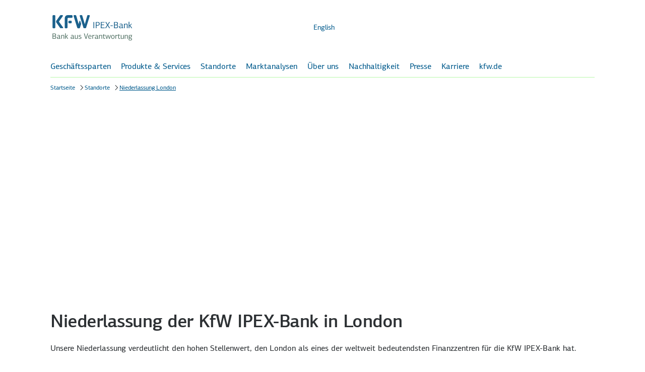

--- FILE ---
content_type: text/html; charset=utf-8
request_url: https://www.kfw-ipex-bank.de/Internationale-Finanzierung/KfW-IPEX-Bank/Unternehmen/Standorte/Niederlassung-London/
body_size: 10481
content:
<!DOCTYPE html>
<html lang="de" class="no-js">
<head>
<meta http-equiv="Content-Type" content="text/html" charset="UTF-8" />
<title>
Niederlassung London</title>
<script type="application/ld+json">
{"@context":"https://schema.org","@type":"BreadcrumbList","itemListElement":[{"@type":"ListItem","item":"https://www.kfw-ipex-bank.de/Internationale-Finanzierung/KfW-IPEX-Bank/","name":"Startseite","position":1},{"@type":"ListItem","item":"https://www.kfw-ipex-bank.de/Internationale-Finanzierung/KfW-IPEX-Bank/Unternehmen/Standorte/","name":"Standorte","position":2},{"@type":"ListItem","name":"Niederlassung London","position":3}]}
</script>
<link rel="stylesheet" href="/assets/frontend/css/main.bundle.min.css?version=16.0.7" />
<link rel="stylesheet" href="/assets/frontend/css/vendors.bundle.min.css?version=16.0.7" />
<script type='text/javascript'>
window.webtrekkMajorVersion = 4;
</script>
<script src="/Techn-Medien/templatemedia/js/tiLoader.min.js" type="text/javascript"></script>
<meta http-equiv="X-UA-Compatible" content="IE=edge" />
<meta name="viewport" content="width=device-width,initial-scale=1, user-scalable=no" />
<meta name="meta_template_set" content="html" />
<meta name="company_appendix" content="" />
<meta name="pagetype" content="pt_s12_themenseite" />
<meta name="keywords" content="Standort, Niederlassung, Niederlassung London, London, operatives Kreditgeschäft, Sponsoren, europaweite Steuerung, Infrastrukturprojekte, LBO, Energie und Umwelt, Akquisitionsfinanzierung, Syndizierungsmarkt, KfW IPEX-Bank" />
<meta name="description" content="KfW IPEX-Bank - Niederlassung London: Aus diesem Finanzzentrum steuern wir unser operatives Kreditgeschäft. Mehr zur Niederlassung London erfahren Sie hier" />
<meta name="language" content="de" />
<meta name="page_id" content="25945870" />
<meta name="release_version" content="16.0.7"/>
<meta name="meta_subject" content="Niederlassung London" />
<meta name="meta_communication_channel" content="Standorte" />
<meta name="leaflet_title" content="Niederlassung der KfW IPEX-Bank in London" />
<meta name="enableHaupia" content="true" />
<!-- Twitter Card data -->
<meta name="twitter:card" content="summary_large_image" />
<meta name="twitter:title" content="
Niederlassung London" />
<meta name="twitter:description" content="" />
<meta name="twitter:image" content="https://www.kfw-ipex-bank.de/Techn-Medien/Logos/Social-Media/kfw-ipex_logo_1200-600_social_sharing_image_1200x630.png" />
<meta name="twitter:image:alt" content="" />
<!-- Open Graph data -->
<meta property="og:title" content="
Niederlassung London" />
<meta property="og:type" content="website" />
<meta property="og:url" content="https://www.kfw-ipex-bank.de/Internationale-Finanzierung/KfW-IPEX-Bank/Unternehmen/Standorte/Niederlassung-London/" />
<meta property="og:description" content="" />
<meta property="og:image" content="https://www.kfw-ipex-bank.de/Techn-Medien/Logos/Social-Media/kfw-ipex_logo_1200-630_social_sharing_image_1200x630.png" />
<meta property="og:image:width" content="1200" />
<meta property="og:image:height" content="630" />
<meta property="og:image:alt" content="" />
<meta property="og:image" content="https://www.kfw-ipex-bank.de/Techn-Medien/Logos/Social-Media/KfW_IPEX_Logo_180x180px.png" />
<meta property="og:image:width" content="180" />
<meta property="og:image:height" content="180" />
<meta property="og:image:alt" content="" />
<!-- Optional Open Graph data -->
<meta property="og:locale" content="DE" />
<link rel="apple-touch-icon" href="https://www.kfw-ipex-bank.de/Techn-Medien/favicon/KfW_IPEX_Logo_180x180px.png">
<link rel="icon" type="image/png" href="https://www.kfw-ipex-bank.de/Techn-Medien/favicon/KfW_Favicon_Pfeil_16x16px.png" sizes="16x16">
<link rel="icon" type="image/png" href="https://www.kfw-ipex-bank.de/Techn-Medien/favicon/KfW_Favicon_Pfeil_32x32px.png" sizes="32x32">
<link rel="icon" type="image/png" href="https://www.kfw-ipex-bank.de/Techn-Medien/favicon/KfW_Favicon_Pfeil_96x96px.png" sizes="96x96">
<link rel="icon" type="image/png" href="https://www.kfw-ipex-bank.de/Techn-Medien/favicon/KfW_IPEX_Logo_192x192px.png" sizes="192x192">
<link rel="canonical" href="https://www.kfw-ipex-bank.de/Internationale-Finanzierung/KfW-IPEX-Bank/Unternehmen/Standorte/Niederlassung-London/" />
<script>
document.documentElement.classList.remove("no-js"), "ontouchstart" in window ? document.documentElement.classList.add("touch") : document.documentElement.classList.add("no-touch");
</script>
<script>
function convert_char (rot_algo, range_start, range_end, input_char) {
return String.fromCharCode(range_start + (((input_char.charCodeAt(0) - range_start) + rot_algo) % (rot_algo * 2)));
}
function convert_text (input, node_id) {
var output = '';
for (var i = 0; i < input.length; i++ ) {
if (input.charCodeAt(i) >= 65 && input.charCodeAt(i) <= 90) {
output = output + convert_char(13, 65, 90, input.charAt(i));
} else {
if (input.charCodeAt(i) >= 97 && input.charCodeAt(i) <= 122) {
output = output + convert_char(13, 97, 122, input.charAt(i));
} else {
output = output + input.charAt(i);
}
}
}
setTimeout(function() {
document.getElementById(node_id).innerHTML = output;
}, 50);
}
</script>
<script src="/Techn-Medien/templatemedia/Responsive/js/config.js?version=16.0.7" type="text/javascript" defer></script>
<!-- t_version: 5.2.5 (responsive) -->
</head>
<body >
<script>
var variant = "${param.variant}";
if (variant != null) {
if (typeof pluginRegistry != 'undefined' && pluginRegistry.addTrackingCode && typeof pluginRegistry.addTrackingCode === 'function') {
pluginRegistry.addTrackingCode(variant);
}
}
// variant error handling
if(localStorage != null && localStorage["abtest_error"] != null) {
console.error(localStorage["abtest_error"]);
localStorage.removeItem("abtest_error");
}
</script>
<div id="top"></div>
<div class="header-container" role="banner">


<div class="container main-anchor-button-container">
<a class="keyboard-btn keyboard-btn--primary" href="#main-anchor" data-scroll-target="main-anchor"><span class="tx-2">Zum Hauptinhalt</span></a>
</div>
<header id="header" class="header ">
<div class="header-menu-button-container">
<button class="nav-icon-btn nav-icon-btn--primary-negative header-menu-button" id="nav-mobile-button" aria-expanded="false" aria-label="Menü" aria-controls="js-nav-primary-panel">
<span class="icon icon--menu-texthinweis" aria-hidden="true"></span>
</button>
</div>
<div class="header-logo-container">
<a class="link-container" href="https://www.kfw-ipex-bank.de/Internationale-Finanzierung/KfW-IPEX-Bank/"
data-section="header">
<picture class="header-logo">
<source media="(min-width: 1280px)" srcset="https://www.kfw-ipex-bank.de/Technische-Medien/Logos/kfw-ipex_logo_1280-2x.svg" type="image/svg+xml">
<source srcset="https://www.kfw-ipex-bank.de/Technische-Medien/Logos/kfw-ipex_logo_320-2x.svg" type="image/svg+xml">
<img class="header-logo-image" src="https://www.kfw-ipex-bank.de/Technische-Medien/Logos/kfw-ipex_logo_1280-2x.png" alt="Logo: KfW IPEX-Bank - Bank aus Verantwortung - zur Startseite">
</picture>
</a>
</div>
<div class="header-functionality-container">
<div class="header-search-container">
<form id="search" data-module="search" class="haupia-form" action="/Suchergebnisse.jsp" method="get">
<div class="kfw-search-field" data-config='{ "elId": "searchFieldContainer", "fieldType": "searchbar", "fieldId": "search-field", "project": "ipex", "searchType": "ipex", "dictionary":{ "inputLabel": "Suchbegriff eingeben", "placeholder": "Suchbegriff eingeben", "ariaLabel": "Suchbegriff eingeben", "resetBtnLabel": "Suchbegriff löschen", "submitBtnLabel": "Suche starten" } }'></div>
<input name="facet.filter.category_subject" id="filterChild" type="hidden" value="ipex:3_648075/648217" readonly />
</form>
<div class="auto-suggestion auto-suggestion--header"></div>
</div>
<ul class="list header-meta-list">
<li class="list-item"><a lang="en" data-lang="en"" class="link" href="/International-financing/KfW-IPEX-Bank/About-KfW-IPEX-Bank/Locations/London-Branch/" onclick="wt.sendinfo({linkId:'25945870-changetoenglish'});"><span class="link-container"><span class="link-labeling" lang="en">English</span></span></a></li>
</ul>
<div class="header-search-mobile">
<button class="header-search-btn" type="button" aria-label="Suche starten" aria-controls="search-overlay-0">
<span class="icon icon--search" aria-hidden="true"></span>
</button>
<div class="search-container-mobile" id="search-overlay-0" aria-expanded="false">
<div class="search-container-mobile-wrapper">
<form class="search-form" id="searchform_head" action="/Suchergebnisse.jsp" method="get">
<div class="kfw-search-field" data-config='{ "elId": "searchform_head", "fieldType": "searchfield", "fieldId": "searchfield_head", "searchType": "ipex", "dictionary":{ "inputLabel": "Suchbegriff eingeben", "placeholder": "Suchbegriff eingeben", "ariaLabel": "Suchbegriff eingeben", "resetBtnLabel": "Suchbegriff löschen", "submitBtnLabel": "Suche starten" } }'></div>
<input name="facet.filter.category_subject" id="filterChild" type="hidden" value="ipex:3_648075/648217" readonly />
</form>
<div class="auto-suggestion"></div>
</div>
</div>
</div>
</div>
</header>
<div id="main-navigation" class="header-navigation" data-current-page-id="p46495_1" data-module-flyout-navigation='{"active_page": "p46495_1", "active_nav_root": "p46475_1", "url": "/Technische-Seiten/Navigation/NavigationLivePublic.json", "form_action": "/Suchergebnisse.jsp", "flyout_breadcrumb": ["p46475_1","p46495_1"], "dictionary": { "nav.homepage": "Startseite", "nav.flyoutback": "Eine Ebene nach oben", "nav.labelflyoutclose": "Schließen", "nav.loginrequired": "Anmeldung erforderlich", "nav.protectedcontentavailable": "geschützter Inhalt verfügbar", "nav.protectedcontentnotavailable": "geschützter Inhalt für angemeldeten Nutzer nicht verfügbar" }}'>
<div class="main-navigation-container preview-navigation">
<nav class="main-navigation" role="navigation" id="primary-nav">
<ul class="list main-navigation-list">
<li class="list-item main-navigation-list-item">
<a href="#" class="link" role="button" aria-expanded="true" aria-controls="js-nav-primary-panel">Geschäftssparten</a>
</li>
<li class="list-item main-navigation-list-item">
<a href="#" class="link" role="button" aria-expanded="true" aria-controls="js-nav-primary-panel">Produkte & Services</a>
</li>
<li class="list-item main-navigation-list-item">
<a href="#" class="link" role="button" aria-expanded="true" aria-controls="js-nav-primary-panel">Standorte</a>
</li>
<li class="list-item main-navigation-list-item">
<a href="#" class="link" role="button" aria-expanded="true" aria-controls="js-nav-primary-panel">Marktanalysen</a>
</li>
<li class="list-item main-navigation-list-item">
<a href="#" class="link" role="button" aria-expanded="true" aria-controls="js-nav-primary-panel">Über uns</a>
</li>
<li class="list-item main-navigation-list-item">
<a href="#" class="link" role="button" aria-expanded="true" aria-controls="js-nav-primary-panel">Nachhaltigkeit</a>
</li>
<li class="list-item main-navigation-list-item">
<a href="#" class="link" role="button" aria-expanded="true" aria-controls="js-nav-primary-panel">Presse</a>
</li>
<li class="list-item main-navigation-list-item">
<a href="#" class="link" role="button" aria-expanded="true" aria-controls="js-nav-primary-panel">Karriere</a>
</li>
<li class="list-item main-navigation-list-item">
<a href="#" class="link" role="button" aria-expanded="true" aria-controls="js-nav-primary-panel">kfw.de</a>
</li>
</ul>
</nav>
</div>
<div class="main-navigation-search">
<button class="header-search-btn" type="button" aria-label="Suche starten" aria-controls="search-overlay-1">
<span class="icon icon--search" aria-hidden="true"></span>
</button>
<div class="search-container-mobile" id="search-overlay-1" aria-expanded="false">
<div class="search-container-mobile-wrapper">
<form class="search-form" id="searchform_nav" action="/Suchergebnisse.jsp" method="get">
<div class="kfw-search-field" data-config='{ "elId": "searchform_nav", "fieldType": "searchfield", "fieldId": "searchfield_nav", "searchType": "ipex", "dictionary":{ "inputLabel": "Suchbegriff eingeben", "placeholder": "Suchbegriff eingeben", "ariaLabel": "Suchbegriff eingeben", "resetBtnLabel": "Suchbegriff löschen", "submitBtnLabel": "Suche starten" } }'></div>
<input name="facet.filter.category_subject" id="filterChild" type="hidden" value="ipex:3_648075/648217" readonly />
</form>
<div class="auto-suggestion"></div>
</div>
</div>
</div>
</div>
<nav aria-label="breadcrumb" role="navigation" class="breadcrumb-container l-container">
<ul class="breadcrumb-list" data-module="breadcrumb-shortener">
<li class="breadcrumb-item">
<wbr/>
<a href="
https://www.kfw-ipex-bank.de/Internationale-Finanzierung/KfW-IPEX-Bank/
"
class="link breadcrumb-link"
data-section="breadcrumb.fliesstext-link.startseite">
<span class="link-container"><span class="link-labeling">Startseite</span></span></a>
</li>
<li class="breadcrumb-item">
<wbr/>
<a href="/Internationale-Finanzierung/KfW-IPEX-Bank/Unternehmen/Standorte/"
class="link breadcrumb-link"
data-section="breadcrumb.fliesstext-link.standorte"
><span class="link-container"><span class="link-labeling">Standorte</span></span></a>
</li>
<li class="breadcrumb-item active">
<wbr/>
<a href="#"
class="link breadcrumb-link"
data-section="breadcrumb.fliesstext-link.niederlassung-london"
><span class="link-container"><span class="link-labeling">Niederlassung London</span></span></a>
</li>
</ul>
</nav>
<div class="ln-11"></div>
<div class="u-visible-no-js" data-nosnippet>
<p class="hl-4">Tipp: Aktivieren Sie Javascript, damit Sie alle Funktionen unserer Website nutzen können.</p>
</div>
<div class="darkener-search"></div>
</div>
<main class="page-s12 js-overlay-content " data-overlaysize="large">
<a id="main-anchor" tabindex="-1"></a>

<div class="topic-stage space-large">
<div class="slider swiper" data-autoplay="true" data-loop="true" data-arrows="true" data-viewport="xl" data-navigation-ref="topic-stage-slide-media" data-pagination-ref="topic-stage-slide-media" role="group" aria-roledescription="carousel">
<div class="slider-arrow slider-arrow--prev">
<button class="nav-icon-btn nav-icon-btn--primary nav-icon-btn--primary-on-image" aria-label="Zurück zum letzten Inhalt">
<span class="icon icon--arrow-left" aria-hidden="true"></span>
</button>
</div>
<div class="swiper-wrapper">
<div class="swiper-slide" role="group" aria-roledescription="slide" > <div class="topic-stage-slide" id=""> <div class="topic-stage-slide-media"> <figure class="image"> <div class="image-wrapper"> <picture>
<source media="(min-width: 1280px)"
srcset="/Bilder/Über-die-KfW-IPEX-Bank/Standorte/2013-04-30-NL_London_Fotolia_50261396_M_Responsive_1280x320.jpg"
>
<source media="(min-width: 960px)"
srcset="/Bilder/Über-die-KfW-IPEX-Bank/Standorte/2013-04-30-NL_London_Fotolia_50261396_M_Responsive_1280x320.jpg"
>
<source media="(min-width: 840px)"
srcset="/Bilder/Über-die-KfW-IPEX-Bank/Standorte/2013-04-30-NL_London_Fotolia_50261396_M_Responsive_1280x320.jpg"
>
<source media="(min-width: 600px)"
srcset="/Bilder/Über-die-KfW-IPEX-Bank/Standorte/2013-04-30-NL_London_Fotolia_50261396_M_Responsive_1280x320.jpg"
>
<source media="(min-width: 100px)"
srcset="/Bilder/Über-die-KfW-IPEX-Bank/Standorte/2013-04-30-NL_London_Fotolia_50261396_M_topic_stage.jpg"
>
<img src="/Bilder/Über-die-KfW-IPEX-Bank/Standorte/2013-04-30-NL_London_Fotolia_50261396_M_Responsive_1280x320.jpg"
srcset="/Bilder/Über-die-KfW-IPEX-Bank/Standorte/2013-04-30-NL_London_Fotolia_50261396_M_Responsive_1280x320.jpg"

alt="London Bridge" data-image-author="samott" data-image-author-show="true" data-image-resource="Fotolia.com" data-image-resource-show="true" data-image-title="Niederlassung London" data-image-filename="2013-04-30_NL_London_Fotolia_50261396_M" data-image-id="25948746"
/>
</picture> </div> </figure> </div> </div> </div>
</div>
<div class="slider-arrow slider-arrow--next">
<button class="nav-icon-btn nav-icon-btn--primary nav-icon-btn--primary-on-image" aria-label="Zum nächsten Inhalt">
<span class="icon icon--arrow-right" aria-hidden="true"></span>
</button>
</div>
<div class="slider-pagination" data-bullet-label="Zu Thema " data-play-label="Automatischen Durchlauf starten" data-pause-label="Automatischen Durchlauf pausieren">
<div class="slider-bullets-container">
<div class="slider-bullets-play">
<span class="button-container button--tertiary">
<button aria-label="Automatischen Durchlauf pausieren" class="button button--tertiary button--tertiary-positive icon-position-left" onclick="wt.sendinfo({linkId:'stage_gallery_pause_start'});">
<span class="icon icon--pause" aria-hidden="true"></span>
</button>
</span>
</div>
<ul class="slider-bullets slider-bullets--inverted"></ul>
</div>
</div>
</div>
</div>

<section class="page-intro bg-white">
<h1 >
<span class="hl-1"
>Niederlassung der KfW IPEX-Bank in London</span>
</h1>
<div class="page-intro-text" >
</div>
</section>
<div class="text-image bg-white "
id="25955850" >
<div class="text-image-wrapper">
<div class="text-image-content">
<div class="text-image-text" >
<p>Unsere Niederlassung verdeutlicht den hohen Stellenwert, den London als eines der weltweit bedeutendsten Finanzzentren für die KfW IPEX-Bank hat.</p>
<h3 class="hl-3">Operatives Kreditgeschäft für europäische Sponsoren</h3>
<p>In den beiden Geschäftssparten Energie sowie Infrastruktur begleiten wir aus London heraus mit operativem Kreditgeschäft europäische Sponsoren, Exporteure, Betreiber und Abnehmer. Mit maßgeschneiderten Langfristfinanzierungen für Investitionsvorhaben leisten unsere Finanzexperten einen Beitrag zu ihrem Unternehmenserfolg und sichern somit ihre internationale Wettbewerbsfähigkeit.</p><p>Der Schwerpunkt unserer Tätigkeit liegt bei eigenstrukturierten Projektfinanzierungen sowie PPP- und PFI-Finanzierungen. Wir bieten unser Know-how großen und größeren mittelständische Unternehmen mit einer internationalen Ausrichtung an. Außerdem sind wir in London als wichtigstem Syndizierungsmarkt Europas mit einem Syndizierungs-Desk vertreten.</p>
<h3 class="hl-3">Ansprechpartner:</h3>
<div class="table-l" >
<div class="scrollbar" data-breakpoint="m">
<div class="scrollbar-content">
<div class="table">
<table role="presentation">
<tr><td >Federico Florian<br>Abteilungsleiter Niederlassung London und<br>Teamleiter Energie und Umwelt</td><td >KfW IPEX-Bank GmbH<br>Niederlassung London<br>110 Cannon Street<br>London EC4N 6EU, United Kingdom<br>Tel.: +44 20 31 40 95 60<br> <span id="mda636b8d0d444d4185dd84eb41feef5b"></span> <script type="text/javascript"> convert_text('<n pynff="yvax glcr-znvy-yvax" uers="znvygb:ybaqba@xsj.qr" gnetrg="_oynax" ery="abbcrare abersreere" qngn-frpgvba="pbagragpbyhza.vpba-yvax.ybaqba@xsj.qr" ><fcna pynff="vpba vpba--znvy" nevn-uvqqra="gehr"></fcna><fcna pynff="yvax-pbagnvare"><fcna pynff="yvax-ynoryvat">ybaqba@xsj.qr</fcna></fcna></n>', 'mda636b8d0d444d4185dd84eb41feef5b'); </script> <noscript> <span style="unicode-bidi:bidi-override;direction:rtl;"> ed.wfk@nodnol ed.wfk@nodnol </span> </noscript></td></tr>
</table>
</div>
</div>
<div class="scrollbar-navigation" aria-hidden="true">
<div class="scrollbar-navigation-wrapper">
<div class="scrollbar-navigation-wrapper-inner">
<div class="scrollbar-navigation-left">
<button class="nav-icon-btn nav-icon-btn--primary-positive">
<span class="icon icon--arrow-left" aria-hidden="true"></span>
</button>
</div>
<div class="scrollbar-navigation-container">
<div class="scrollbar-navigation-bar-wrapper">
<div class="scrollbar-navigation-bar"></div>
</div>
</div>
<div class="scrollbar-navigation-right">
<button class="nav-icon-btn nav-icon-btn--primary-positive">
<span class="icon icon--arrow-right" aria-hidden="true"></span>
</button>
</div>
</div>
</div>
</div>
</div>
</div>
<p></p>
</div>
</div>
</div>
</div>
<div class="structure bg-light structure--z7"
id="32703246" >
<div class="structure-content">
<div class="structure-content-grid">
<div class="structure-content-item">
<!-- start t: teaserelement_datenbank id:
id="32703246-f20c8f87-69d5-4ce8-9464-dfcbc64b5aa8" -->
<!-- start
id="32703246-f20c8f87-69d5-4ce8-9464-dfcbc64b5aa8" -->
<div class="teaser "
id="32703246-f20c8f87-69d5-4ce8-9464-dfcbc64b5aa8" >
<div class="teaser-media-container linked-teaser">
<figure class="image">
<div class="image-wrapper">
<a href="https://www.linkedin.com/pulse/expert-interview-london-strategic-hub-global-finance-kfw-ipex-bank-prike/?trackingId=U4XWNv1kSKKt3TEYes4Kyg%3D%3D" class="link external" target="_blank" rel="noopener noreferrer" tabindex="-1" aria-hidden="true" data-section="contentcolumn.icon-link.lesen-sie-das-interview,-erschienen-am-29.-oktober-2025-auf-linkedin." >
<picture class="teaser-media">
<source media="(min-width: 1280px)"
srcset="https://www.kfw-ipex-bank.de/Bilder/Analysen-und-Meinungen/LinkedIn-Interviews/2025-10-29-Header-Visual-London_final_696x392.png"
>
<source media="(min-width: 960px)"
srcset="https://www.kfw-ipex-bank.de/Bilder/Analysen-und-Meinungen/LinkedIn-Interviews/2025-10-29-Header-Visual-London_final_696x392.png"
>
<source media="(min-width: 840px)"
srcset="https://www.kfw-ipex-bank.de/Bilder/Analysen-und-Meinungen/LinkedIn-Interviews/2025-10-29-Header-Visual-London_final_696x392.png"
>
<source media="(min-width: 600px)"
srcset="https://www.kfw-ipex-bank.de/Bilder/Analysen-und-Meinungen/LinkedIn-Interviews/2025-10-29-Header-Visual-London_final_696x392.png"
>
<source media="(min-width: 100px)"
srcset="https://www.kfw-ipex-bank.de/Bilder/Analysen-und-Meinungen/LinkedIn-Interviews/2025-10-29-Header-Visual-London_final_696x392.png"
>
<img src="https://www.kfw-ipex-bank.de/Bilder/Analysen-und-Meinungen/LinkedIn-Interviews/2025-10-29-Header-Visual-London_final_696x392.png"
srcset="https://www.kfw-ipex-bank.de/Bilder/Analysen-und-Meinungen/LinkedIn-Interviews/2025-10-29-Header-Visual-London_final_696x392.png"
loading="lazy"

alt="Portrait Federico Florian und Bid vom Londoner Bankenviertel" data-image-author="Portrait: Jennifer Evans; Bild London: Jennika Argent" data-image-author-show="true" data-image-resource="Portrait: KfW; Bild London: iStock.com" data-image-resource-show="true" data-image-filename="2025-10-29_Header_Visual_London_final" data-image-id="32703245"
/>
</picture>
</a>
</div>
</figure>
</div>
<div class="teaser-content">
<div class="teaser-headline">
<h4>
<p class="hl-4"
>Interview zum strategischen Finanzstandort London</p>
</h4>
</div>
<div class="teaser-content-text-container">
<div class="teaser-content-text" >
<p>London gilt als Europas bedeutendstes Finanzzentrum. Federico Florian, Leiter der Londoner Niederlassung der KfW IPEX-Bank, erläutert die Rolle des Standorts für das Geschäft der Bank, die Herausforderungen durch den Brexit und das Potenzial für Infrastrukturprojekte im Vereinigten Königreich.</p>
</div>
<div class="teaser-content-link">
<a href="https://www.linkedin.com/pulse/expert-interview-london-strategic-hub-global-finance-kfw-ipex-bank-prike/?trackingId=U4XWNv1kSKKt3TEYes4Kyg%3D%3D" class="link external" target="_blank" rel="noopener noreferrer" aria-label="Lesen Sie das Interview, erschienen am 29. Oktober 2025 auf LinkedIn., in einem neuen Fenster" data-section="contentcolumn.icon-link.lesen-sie-das-interview,-erschienen-am-29.-oktober-2025-auf-linkedin." ><span class="icon icon--social-media-linkedin" aria-hidden="true"></span><span class="link-container"><span class="link-labeling">Lesen Sie das Interview, erschienen am 29. Oktober 2025 auf LinkedIn.</span></span></a>
</div>
</div>
</div>
</div>
<!-- end
id="32703246-f20c8f87-69d5-4ce8-9464-dfcbc64b5aa8" -->
</div>
</div>
</div>
</div>
<div class="text-image bg-white "
id="32703247" >
<div class="text-image-wrapper">
<div class="text-image-content">
<div class="text-image-text" >
<p>Die KfW IPEX-Bank ist eine Gesellschaft mit beschränkter Haftung mit Sitz in Frankfurt am Main. Das Stammkapital der Gesellschaft beträgt EUR 1.100.000.000,00.</p><p>Die KfW IPEX-Bank GmbH Niederlassung London gilt als von der Financial Conduct Authority zugelassen und reguliert. Einzelheiten zum Temporary Permissions Regime, das es Firmen mit Sitz im EWR erlaubt, für einen begrenzten Zeitraum im Vereinigten Königreich tätig zu sein, während sie eine vollständige Zulassung beantragen, sind auf der Website der Financial Conduct Authority verfügbar.</p>
</div>
</div>
</div>
</div>
<div class="structure bg-light structure--z7"
id="25956412" >
<div class="structure-headline">
<h3 class="hl-3"
>Public Statement under section 54 of the UK Modern Slavery Act, 2015</h3>
</div>
<div class="structure-content">
<div class="structure-content-grid">
<div class="structure-content-item">
<div class="text-image bg-white "
id="25956412-af25eabf-ab77-4cb3-a9cd-4b89ebf4dd37" >
<div class="text-image-wrapper">
<div class="text-image-content">
<div class="text-image-text" >
<p>This Statement is made under Section 54 of the UK Modern Slavery Act 2015 (&#34;the Act&#34;). It sets out the steps that KfW IPEX-Bank GmbH London Branch (&#34;the Branch&#34;) took during the financial year ended on 31 December 2022 to ensure that slavery and human trafficking does not occur in any of its supply chains or in any part of its business. This statement is reviewed annually for publication after every financial year.</p><p><span class="u-color-download-add-on"> <a href="https://www.kfw-ipex-bank.de/PDF/Über-die-KfW-IPEX-Bank/Gesellschaftliche-Verantwortung/Integrität-Compliance/Modern-Slavery-Act/2024-Modern-Slavery-Act-Statement.pdf" target="_blank" rel="noopener noreferrer" aria-label="Click here to read full document for the financial year 2024 (PDF, 84 KB, nicht barrierefrei), in einem neuen Fenster" class="link link--multiline type-download " data-section="contentcolumn.icon-link.click-here-to-read-full-document-for-the-financial-year-2024" > <span aria-hidden="true" class="icon icon--download"></span><span class="link-container"><span class="link-labeling">Click here to read full document for the financial year 2024</span><span class="link-notice tx-1" aria-hidden="true">(PDF, 84 KB, nicht barrierefrei)</span></span></a></span></p><p><span class="u-color-download-add-on"> <a href="https://www.kfw-ipex-bank.de/PDF/Über-die-KfW-IPEX-Bank/Gesellschaftliche-Verantwortung/Integrität-Compliance/Modern-Slavery-Act/2023_MSA-Statement.pdf" target="_blank" rel="noopener noreferrer" aria-label="Click here to read full document for the financial year 2023 (PDF, 139 KB, nicht barrierefrei), in einem neuen Fenster" class="link link--multiline type-download " data-section="contentcolumn.icon-link.click-here-to-read-full-document-for-the-financial-year-2023" > <span aria-hidden="true" class="icon icon--download"></span><span class="link-container"><span class="link-labeling">Click here to read full document for the financial year 2023</span><span class="link-notice tx-1" aria-hidden="true">(PDF, 139 KB, nicht barrierefrei)</span></span></a></span></p><p><span class="u-color-download-add-on"> <a href="https://www.kfw-ipex-bank.de/PDF/Über-die-KfW-IPEX-Bank/Gesellschaftliche-Verantwortung/Integrität-Compliance/Modern-Slavery-Act/2023-06-27-MSA-Statement.pdf" target="_blank" rel="noopener noreferrer" aria-label="Link to Modern Slavery Statement 2022 of KfW IPEX-Bank (PDF, 631 KB, nicht barrierefrei), in einem neuen Fenster" class="link link--multiline type-download " data-section="contentcolumn.icon-link.click-here-to-read-full-document-for-the-financial-year-2022" > <span aria-hidden="true" class="icon icon--download"></span><span class="link-container"><span class="link-labeling">Click here to read full document for the financial year 2022</span><span class="link-notice tx-1" aria-hidden="true">(PDF, 631 KB, nicht barrierefrei)</span></span></a></span></p><p><span class="u-color-download-add-on"> <a href="https://www.kfw-ipex-bank.de/PDF/Über-die-KfW-IPEX-Bank/Gesellschaftliche-Verantwortung/Integrität-Compliance/Modern-Slavery-Act/2022-07-27-Modern-Slavery-Act-2021.pdf" target="_blank" rel="noopener noreferrer" aria-label="Click here to read full document for the financial year 2021 (PDF, 632 KB, nicht barrierefrei), in einem neuen Fenster" class="link link--multiline type-download " data-section="contentcolumn.icon-link.click-here-to-read-full-document-for-the-financial-year-2021" > <span aria-hidden="true" class="icon icon--download"></span><span class="link-container"><span class="link-labeling">Click here to read full document for the financial year 2021</span><span class="link-notice tx-1" aria-hidden="true">(PDF, 632 KB, nicht barrierefrei)</span></span></a></span></p><p><span class="u-color-download-add-on"> <a href="https://www.kfw-ipex-bank.de/PDF/Über-die-KfW-IPEX-Bank/Gesellschaftliche-Verantwortung/Integrität-Compliance/Modern-Slavery-Act/2021-07-08-Modern-Slavery-Act-2020.pdf" target="_blank" rel="noopener noreferrer" aria-label="Click here to read full document for the financial year 2020 (PDF, 159 KB, nicht barrierefrei), in einem neuen Fenster" class="link link--multiline type-download " data-section="contentcolumn.icon-link.click-here-to-read-full-document-for-the-financial-year-2020" > <span aria-hidden="true" class="icon icon--download"></span><span class="link-container"><span class="link-labeling">Click here to read full document for the financial year 2020</span><span class="link-notice tx-1" aria-hidden="true">(PDF, 159 KB, nicht barrierefrei)</span></span></a></span></p><p><span class="u-color-download-add-on"> <a href="https://www.kfw-ipex-bank.de/PDF/Über-die-KfW-IPEX-Bank/Gesellschaftliche-Verantwortung/Integrität-Compliance/Modern-Slavery-Act/2020-06-30-Modern-Slavery-Act-2019.pdf" target="_blank" rel="noopener noreferrer" aria-label="Click here to read full document for the financial year 2019 (PDF, 277 KB, nicht barrierefrei), in einem neuen Fenster" class="link link--multiline type-download " data-section="contentcolumn.icon-link.click-here-to-read-full-document-for-the-financial-year-2019" > <span aria-hidden="true" class="icon icon--download"></span><span class="link-container"><span class="link-labeling">Click here to read full document for the financial year 2019</span><span class="link-notice tx-1" aria-hidden="true">(PDF, 277 KB, nicht barrierefrei)</span></span></a></span></p><p><span class="u-color-download-add-on"> <a href="https://www.kfw-ipex-bank.de/PDF/Über-die-KfW-IPEX-Bank/Gesellschaftliche-Verantwortung/Integrität-Compliance/Modern-Slavery-Act/2018-07-20-Modern-Slavery-Act-2018.pdf" target="_blank" rel="noopener noreferrer" aria-label="Click here to read full document for the financial year 2018 (PDF, 80 KB, nicht barrierefrei), in einem neuen Fenster" class="link link--multiline type-download " data-section="contentcolumn.icon-link.click-here-to-read-full-document-for-the-financial-year-2018" > <span aria-hidden="true" class="icon icon--download"></span><span class="link-container"><span class="link-labeling">Click here to read full document for the financial year 2018</span><span class="link-notice tx-1" aria-hidden="true">(PDF, 80 KB, nicht barrierefrei)</span></span></a></span></p><p><span class="u-color-download-add-on"> <a href="https://www.kfw-ipex-bank.de/PDF/Über-die-KfW-IPEX-Bank/Gesellschaftliche-Verantwortung/Integrität-Compliance/Modern-Slavery-Act/2017-06-29-Modern-Slavery-Act_en.pdf" target="_blank" rel="noopener noreferrer" aria-label="Click here to read full document for the financial year 2017 (PDF, 279 KB, nicht barrierefrei), in einem neuen Fenster" class="link link--multiline type-download " data-section="contentcolumn.icon-link.click-here-to-read-full-document-for-the-financial-year-2017" > <span aria-hidden="true" class="icon icon--download"></span><span class="link-container"><span class="link-labeling">Click here to read full document for the financial year 2017</span><span class="link-notice tx-1" aria-hidden="true">(PDF, 279 KB, nicht barrierefrei)</span></span></a></span></p><p><span class="u-color-download-add-on"> <a href="https://www.kfw-ipex-bank.de/PDF/Über-die-KfW-IPEX-Bank/Gesellschaftliche-Verantwortung/Integrität-Compliance/Modern-Slavery-Act/2017-06-29-Modern-Slavery-Act_en.pdf" target="_blank" rel="noopener noreferrer" aria-label="Click here to read full document for the financial year 2016 (PDF, 279 KB, nicht barrierefrei), in einem neuen Fenster" class="link link--multiline type-download " data-section="contentcolumn.icon-link.click-here-to-read-full-document-for-the-financial-year-2016" > <span aria-hidden="true" class="icon icon--download"></span><span class="link-container"><span class="link-labeling">Click here to read full document for the financial year 2016</span><span class="link-notice tx-1" aria-hidden="true">(PDF, 279 KB, nicht barrierefrei)</span></span></a></span></p>
</div>
</div>
</div>
</div>
</div>
</div>
</div>
</div>
</main>
<div id="foot">
<footer class="footer" role="contentinfo" aria-label="Hinweise">
<div class="footer-banner">
<div id="footer-rating-kfw-ipex-bank.de" class="footer-rating footer__rating">
<!-- hier ingress-Inhalt-->
</div>
<div class="footer-functions">
<ul class="list list-space-small tx-1">
<li class="list-item">
<a href="#" aria-label="Diese Seite drucken" class="link link--print"
data-section="footer-print.icon-link.drucken">
<span class="icon icon--print" aria-hidden="true"></span>
<span class="link-container">
<span class="link-labeling">Drucken</span>
</span>
</a>
</li>
<li class="list-item">
<a href="#" aria-label="Diese Seite teilen oder weiterempfehlen"
class="link" data-overlay-target="social-media-sharing"
data-overlay-size="large"
data-webtrekk-target="share"
data-section="footer.share.icon-link.seite-teilen"
>
<span class="icon icon--share" aria-hidden="true"></span>
<span class="link-container">
<span class="link-labeling">Seite teilen</span>
</span>
</a>
</li>
</ul>
</div>
</div>
<div class="ln-11"></div>
<div class="kfw-footer-link-lists" data-lists='[{},{"headline":"KfW IPEX-Bank Services","list":[{"dataAttributes":{"section":"footer"},"iconName":"arrow-right","label":"Download Center","linkAriaLabel":null,"target":"_self","url":"https://www.kfw-ipex-bank.de/Presse/Download-Center/"},{"dataAttributes":{"section":"footer"},"iconName":"arrow-right","label":"Beschwerdeformular","linkAriaLabel":null,"target":"_self","url":"https://www.kfw-ipex-bank.de/Internationale-Finanzierung/KfW-IPEX-Bank/KfW-IPEX-Bank-Beschwerdeformular.html"},{"dataAttributes":{"section":"footer"},"iconName":"arrow-right","label":"Anfahrt","linkAriaLabel":null,"target":"_self","url":"https://www.kfw-ipex-bank.de/Internationale-Finanzierung/KfW-IPEX-Bank/Anfahrt/"},{"dataAttributes":{"section":"footer"},"iconName":"arrow-right","label":"Kontakt","linkAriaLabel":null,"target":"_self","url":"https://www.kfw-ipex-bank.de/Internationale-Finanzierung/KfW-IPEX-Bank/Kontakt/"}],"uid":"service2"},{"headline":"Datenschutz","list":[{"dataAttributes":{"section":"footer"},"iconName":"arrow-right","label":"Allgemeine Datenschutzgrundsätze","linkAriaLabel":null,"target":"_self","url":"https://www.kfw-ipex-bank.de/Internationale-Finanzierung/KfW-IPEX-Bank/Datenschutz.html"},{"dataAttributes":{"section":"footer"},"iconName":"arrow-right","label":"Datenschutzgrundsätze für Kunden","linkAriaLabel":null,"target":"_self","url":"https://www.kfw-ipex-bank.de/Datenschutzhinweise-für-Kunden.html"}],"uid":"service3"}]' data-social-list='{"classes":"social-media-links","headline":"Folgen Sie uns auf:","list":[{"iconName":"social-media-linkedin","label":"LinkedIn","target":"_blank","url":"http://www.linkedin.com/company/kfw-ipex-bank"},{"iconName":"social-media-youtube","label":"Youtube","target":"_blank","url":"https://www.youtube.com/channel/UCIWAIkxn45b0l1ND0wQsONg"},{"iconName":"social-media-xing","label":"Xing","target":"_blank","url":"https://www.xing.com/pages/kfwipex-bankgmbh"}],"uid":"social-media"}' ></div>
<div class="footer-legally" role="contentinfo" aria-label="Hinweise">
<div class="footer-legally-copyright">
2026 KfW IPEX-Bank, Frankfurt am Main
</div>
<div class='footer-legally-linklist'>
<ul class="list list-space-small">
<li class="list-item">
<a class="link type-text" href="https://www.kfw-ipex-bank.de/Internationale-Finanzierung/KfW-IPEX-Bank/Inhaltsverzeichnis.html" aria-label="Sitemap" data-section="footer.fliesstext-link.sitemap" > <span class='link-container'><span class="link-labeling">Sitemap</span></span></a>
</li>
<li class="list-item">
<a class="link type-text" href="https://www.kfw-ipex-bank.de/Internationale-Finanzierung/KfW-IPEX-Bank/Barrierefreiheit.html" aria-label="Barrierefreiheit" data-section="footer.fliesstext-link.barrierefreiheit" > <span class='link-container'><span class="link-labeling">Barrierefreiheit</span></span></a>
</li>
<li class="list-item">
<a class="link type-text" href="https://www.kfw-ipex-bank.de/Internationale-Finanzierung/KfW-IPEX-Bank/Datenschutz.html" aria-label="Datenschutz" data-section="footer.fliesstext-link.datenschutz" > <span class='link-container'><span class="link-labeling">Datenschutz</span></span></a>
</li>
<li class="list-item">
<a class="link type-text" href="https://www.kfw-ipex-bank.de/Phishing-Information/" aria-label="Phishing-Warnung" data-section="footer.fliesstext-link.phishing-warnung" > <span class='link-container'><span class="link-labeling">Phishing-Warnung</span></span></a>
</li>
<li class="list-item">
<a class="link type-text" href="https://www.kfw-ipex-bank.de/Internationale-Finanzierung/KfW-IPEX-Bank/Impressum-und-Disclaimer.html" aria-label="Impressum" data-section="footer.fliesstext-link.impressum" > <span class='link-container'><span class="link-labeling">Impressum</span></span></a>
</li>
<li class="list-item">
<a href="#" class="link type-text"
data-overlay-url="/Bildrechte.html"
overlay-size="medium"
data-overlay-class="overlay-image-rights--no-text"
data-webtrekk-target="image-rights"
aria-label="Bildrechte in neuem Fenster öffnen"
aria-haspopup="dialog"
data-section="footer.fliesstext-link.bildrechte">
<span class="link-container">
<span class="link-labeling">Bildrechte</span>
</span>
</a>
</li>
</ul>
</div>
<div class="footer-legally-top-button">
<span class="button-container button--secondary"><a title="" class="button button--secondary-positive icon-position-left" href="#top" data-scroll-target="top" role="button"><span class="icon icon--arrow-up" aria-hidden="true"></span><span class="btn-labeling tx-1">Zum Seitenanfang</span></a></span>
</div>
</div>
</footer>
</div>
<div class="overlays">
<div class="wrapper">
<div id="overlayContainer" class="overlay" role="dialog" aria-modal="true">
<div class="overlay-inner bg-white">
<div class="overlay-header">
<button class="overlay-close" aria-label="Fenster schließen">
<span class="icon icon--close" aria-hidden="true"></span>
</button>
</div>
<div class="overlay-content"></div>
<div class="overlay-footer">
<a class="link type-print tx-1" href="#" aria-label="Drucken">
<span class="icon icon--print" aria-hidden="true"></span>
<span class="link-container">
<span class="link-labeling">Drucken</span>
</span>
</a>
</div>
</div>
</div>
<div id="imageZoomOverlay" class="overlay overlay--default overlays--image-zoom" role="dialog" aria-modal="true">
<div class="overlay-inner bg-white">
<div class="overlay-header">
<button class="nav-icon-btn nav-icon-btn--primary nav-icon-btn--primary-positive zoom-out" aria-label="Bild verkleinern">
<span class="icon icon--zoom-out" aria-hidden="true"></span>
</button>
<button class="nav-icon-btn nav-icon-btn--primary nav-icon-btn--primary-positive zoom-in" aria-label="Bild vergrößern">
<span class="icon icon--zoom-in" aria-hidden="true"></span>
</button>
<button class="nav-icon-btn nav-icon-btn--primary nav-icon-btn--primary-positive overlay-close" aria-label="Fenster schließen">
<span class="icon icon--close" aria-hidden="true"></span>
</button>
</div>
<div class="overlay-content">
<div id="imageZoomOverlayImg" class="image-zoom-img" data-image-aria-label="Bildausschnitt mit Pfeiltasten der Tastatur verändern" data-zoomist-src></div>
</div>
<div class="overlay-footer"></div>
</div>
</div>
</div>
</div>
<div class="overlays second-layer">
<div class="wrapper">
<div id="imageZoomOverlaySecondLayer" class="overlay overlay--default overlays--image-zoom" role="dialog" aria-modal="true">
<div class="overlay-inner bg-white">
<div class="overlay-header">
<button class="nav-icon-btn nav-icon-btn--primary nav-icon-btn--primary-positive zoom-out" aria-label="Bild verkleinern">
<span class="icon icon--zoom-out" aria-hidden="true"></span>
</button>
<button class="nav-icon-btn nav-icon-btn--primary nav-icon-btn--primary-positive zoom-in" aria-label="Bild vergrößern">
<span class="icon icon--zoom-in" aria-hidden="true"></span>
</button>
<button class="nav-icon-btn nav-icon-btn--primary nav-icon-btn--primary-positive overlay-close" aria-label="Fenster schließen">
<span class="icon icon--close" aria-hidden="true"></span>
</button>
</div>
<div class="overlay-content">
<div id="imageZoomOverlaySecondLayerImg" class="image-zoom-img" data-image-aria-label="Bildausschnitt mit Pfeiltasten der Tastatur verändern" data-zoomist-src></div>
</div>
<div class="overlay-footer"></div>
</div>
</div>
</div>
</div>
<div class="js-overlay-content hidden" id="social-media-sharing" data-overlaysize="small" data-hideprint="true">
<div id="socialMediaShareContent" class="social-media-sharing__content">
<h2 class="hl-2"
>Seite teilen</h2>
<div>
<p>Um die Inhalte dieser Seite mit Ihrem Netzwerk zu teilen, klicken Sie auf eines der unten aufgeführten Icons.</p><p><strong>Hinweis zum Datenschutz:</strong> Beim Teilen der Inhalte werden Ihre persönlichen Daten an das ausgewählte Netzwerk übertragen.</p>
<p>
<a class="link " href="https://www.kfw-ipex-bank.de/Internationale-Finanzierung/KfW-IPEX-Bank/Datenschutz.html" tabindex="" aria-label="Datenschutzhinweise" data-section="footer.icon-link.datenschutzhinweise" > <span class="icon icon--arrow-right" aria-hidden="true"></span> <span class='link-container'><span class="link-labeling">Datenschutzhinweise</span></span></a>
</p>
</div>
<div class="social-media-sharing-content-buttons-container"
data-services="[&quot;facebook&quot;,&quot;twitter&quot;,&quot;linkedin&quot;,&quot;xing&quot;,&quot;mail&quot;]"
data-mail-url="mailto:"
data-mail-body="Schauen Sie sich diese Seite mal an:
https://www.kfw-ipex-bank.de/Internationale-Finanzierung/KfW-IPEX-Bank/Unternehmen/Standorte/Niederlassung-London/"
data-social-arialabel='{"facebook":"Bei Facebook teilen","linkedin":"Bei LinkedIn teilen","mail":"E-Mail versenden","twitter":"Bei X teilen","xing":"Bei Xing teilen"}'>
</div>
<p>
Alternativ können Sie auch den Kurz-Link kopieren:
<span id='shortUrl'>https://www.kfw-ipex-bank.de/s/dexBi-cO</span>
</p>
<p>
<a tabindex="0" class="link short-url-copy">
<span class="icon icon--link-kopieren" aria-hidden="true"></span>
<span class="link-container">
<span class="link-labeling">Link kopieren</span>
</span>
</a>
<span class="copy-link-success hidden">
<span class="icon icon--checked" aria-hidden="true"></span>Link kopiert
</span>
</p>
</div>
</div>
<script src="/assets/frontend/js/runtime.bundle.min.js?version=16.0.7" type="text/javascript" defer></script>
<script src="/assets/frontend/js/vendors.bundle.min.js?version=16.0.7" type="text/javascript" defer></script>
<script src="/assets/frontend/js/static.bundle.min.js?version=16.0.7" type="text/javascript" defer></script>
<script src="/assets/frontend/js/main.bundle.min.js?version=16.0.7" type="text/javascript" defer></script>
<script src="/assets/frontend/legacy/webforms.bundle.min.js?version=16.0.7" type="text/javascript"></script>
<script>
var search_button_img = '<img src="/Techn-Medien/templatemedia/img/btn-search-meta.png" loading="lazy" alt="Find">';
</script>
<script src="/assets/jquery-3.6.0.min.js?version=16.0.7" type="text/javascript"></script>
<script src="/assets/frontend/legacy/legacy.min.js?version=16.0.7" type="text/javascript" defer></script>
<script src="/assets/haupia.min.js" type="text/javascript" defer></script>
<script src="/assets/KFW_UI_JS_Search_remastered.min.js" type="text/javascript" defer></script>
<script src="/Techn-Medien/templatemedia/js/vendor/webtrekk_scrollposition.min.js" type="text/javascript"></script>
<script src="/Techn-Medien/templatemedia/js/vendor/webtrekk_v4.min.js" type="text/javascript"></script>
<script type='text/javascript'>
var wt;
if (window.location.search.indexOf('nowebtrekk=1') === -1) {
function getViewport() {
if (!Boolean(document.body)) {
return;
}
return "Viewport " + window.getComputedStyle(document.body, ':after').content.replace(/["']/g, '');
}
var webtrekkConfig = {
trackDomain: "data.kfw-ipex-bank.de",
trackId: "577186432553192,783963359809773",
domain: "www.kfw-ipex-bank.de",
baseContentId: "IPEX|DE|Internationale-Finanzierung|KfW-IPEX-Bank|Unternehmen|Standorte|Niederlassung-London|",
contentId: "IPEX|DE|Internationale-Finanzierung|KfW-IPEX-Bank|Unternehmen|Standorte|Niederlassung-London|",
linkTrack: "link",
form: "1",
executePluginFunction : "wt_scrollposition;wt_marketingAutomation",
safetag: {},
internalSearch: "",
linkTrackIgnorePattern: "^(javascript:|#)"
,
linkTrackAttribute: "data-section"
,
optoutName: "webtrekkOptOutGDPR"
,
cookie: "3"
,
linkTrack: "link"
,
linkTrackParams: "null"
};
const searchTextElement = document.querySelector('h1.search-result'); // h1.search-result is non existent in current templates
if(searchTextElement !== undefined && searchTextElement !== null){
const searchText = searchTextElement.innerText;
if(searchText !== "" && searchText.length >2){
searchText = searchText.substr(1, searchText.length-2);
webtrekkConfig.internalSearch = searchText;
}
}
wt = new webtrekkV3(webtrekkConfig);
// custom e-commerce parameter
wt.customEcommerceParameter = {};
wt.customParameter = {
5: getViewport()
};
wt.sendinfo();
window.addEventListener("orientationchange", function() {
wt.sendinfo({
linkId: "turn",
customParameter: {
5: getViewport()
}
});
});
} else {
function wt_sendinfo() {}
webtrekkV3 = function() {var ret={}; ret.sendinfo = function(){}; return ret;}
}
function initWebtrekConf() {};
</script>
<noscript>
<div><img src="https://data.kfw-ipex-bank.de/577186432553192,783963359809773/wt?p=441,IPEX%7CDE%7CInternationale-Finanzierung%7CKfW-IPEX-Bank%7CUnternehmen%7CStandorte%7CNiederlassung-London%7C,0,0,0,0,0,0,0,0" loading="lazy" height="1" width="1" alt="" /></div>
</noscript>
<script type="text/javascript">
window.addEventListener("DOMContentLoaded", () => {
const wtoptout = window.staticCookie.get('webtrekkOptOut');
if(wtoptout){
if(parseInt(wtoptout, 10) <= 0){
var domain = (function() {
var windowHostname = window.location.hostname;
var ip = /^[0-9]{1,3}\.[0-9]{1,3}\.[0-9]{1,3}\.[0-9]{1,3}$/;
var domainParts = windowHostname.split('.').reverse();
if (!ip.test(windowHostname) && domainParts.length >= 2) {
return '.' + domainParts[1] + '.' + domainParts[0];
}
})();
window.staticCookie.set('webtrekkOptOut', null, {path: '/', domain: domain, expires: new Date()});
}
}
}, false);
</script>
</body>
</html>

--- FILE ---
content_type: application/javascript; charset=utf-8
request_url: https://www.kfw-ipex-bank.de/Techn-Medien/templatemedia/js/vendor/webtrekk_scrollposition.min.js
body_size: 643
content:
var wt_scrollposition = function (conf) {
	if(conf.mode == "page" && conf.type == "after" && conf.requestCounter == 1) {

        var scrollPositionConfig = {
            parameterConfiguration : {
                sendAsFigure : "",
                pageHeight : ""
            },
            roundResult : true
        };

		var pixel=conf.instance,event=pixel.wtTypeof(window.onbeforeunload)?"beforeunload":"unload",de=document.documentElement,scrollPosition=window.scrollY+window.innerHeight||self.scrollY+self.innerHeight||de&&de.scrollTop+de.clientHeight||document.body.scrollTop+document.body.clientHeight,YMax=window.innerHeight+window.scrollMaxY||self.innerHeight+self.scrollMaxY||de&&de.scrollHeight||document.body.offsetHeight,isScrollPositionSent=!1;
		pixel.registerEvent(window,"scroll",function(){var a=window.scrollY+window.innerHeight||self.scrollY+self.innerHeight||de&&de.scrollTop+de.clientHeight||document.body.scrollTop+document.body.clientHeight;a>scrollPosition&&(scrollPosition=a)});
		pixel.registerEvent(window,event,function(){if(!isScrollPositionSent&&(isScrollPositionSent=!0,scrollPosition=Math.round(100*(scrollPosition/YMax)),100<scrollPosition&&(scrollPosition=100),!isNaN(scrollPosition))){for(;;)if(scrollPositionConfig.roundResult&&0!=scrollPosition%5)scrollPosition++;else break;var a={};a["540"]=""+scrollPosition;scrollPositionConfig.parameterConfiguration.sendAsFigure&&(a[scrollPositionConfig.parameterConfiguration.sendAsFigure]=""+scrollPosition);scrollPositionConfig.parameterConfiguration.pageHeight&&
		(a[scrollPositionConfig.parameterConfiguration.pageHeight]=""+YMax);pixel.sendinfo({linkId:"wt_ignore",customClickParameter:a})}});
		
	}
};

--- FILE ---
content_type: image/svg+xml
request_url: https://www.kfw-ipex-bank.de/Technische-Medien/Logos/kfw-ipex_logo_1280-2x.svg
body_size: 6313
content:
<svg id="Ebene_1" data-name="Ebene 1" xmlns="http://www.w3.org/2000/svg" width="386" height="136" viewBox="0 0 386 136"><defs><style>.cls-1{fill:#fff;}.cls-2{fill:#1b618c;}.cls-3{fill:#4e6e61;}</style></defs><title>kfw-ipex_logo_1280@2x</title><g id="Ebene_2" data-name="Ebene 2"><rect class="cls-1" width="386" height="136"/></g><g id="Ebene_1-2" data-name="Ebene 1"><path class="cls-2" d="M198.17,71.32V43h3.48V71.32Z"/><path class="cls-2" d="M226.77,51.2a10.93,10.93,0,0,1-.39,2.77,7.53,7.53,0,0,1-4,4.86,8.79,8.79,0,0,1-4.08.85h-6.1V71.31h-3.56V43H218a11.59,11.59,0,0,1,3.56.52A7.77,7.77,0,0,1,224.35,45a6.87,6.87,0,0,1,1.82,2.59A9.32,9.32,0,0,1,226.77,51.2ZM212.2,45.66V57h5.63a7.14,7.14,0,0,0,1.95-.27,4.46,4.46,0,0,0,1.72-.93,4.6,4.6,0,0,0,1.22-1.8,7.18,7.18,0,0,0,.46-2.74,7,7,0,0,0-.41-2.52A4.73,4.73,0,0,0,221.61,47a4.62,4.62,0,0,0-1.76-1,7,7,0,0,0-2.17-.33Z"/><path class="cls-2" d="M231.66,71.32V43h17.26v2.69H235.18V55h11.59v2.57H235.18v11h14.41v2.69Z"/><path class="cls-2" d="M256.87,49.75q-2.11-3.42-4.26-6.81h4q1.7,2.86,3.35,5.69t3.39,5.69l6.83-11.38h3.93l-4.41,6.89q-2.18,3.41-4.39,6.92l9.07,14.57h-3.89l-3.7-6.11-3.7-6.15-7.2,12.25H252l9.07-14.74Z"/><path class="cls-2" d="M276.16,61.75V59h10.68v2.77Z"/><path class="cls-2" d="M292.38,43h10.18a11.25,11.25,0,0,1,3.64.54A7.11,7.11,0,0,1,308.81,45a6.22,6.22,0,0,1,1.55,2.29,7.88,7.88,0,0,1,.52,2.89,7.71,7.71,0,0,1-.88,3.45,6.51,6.51,0,0,1-3,2.83,5.91,5.91,0,0,1,2.3,1.31,7.31,7.31,0,0,1,1.43,1.87,7.51,7.51,0,0,1,.74,2.07,9.89,9.89,0,0,1,.21,1.89,7.66,7.66,0,0,1-.68,3.13,7.43,7.43,0,0,1-1.74,2.45,7.63,7.63,0,0,1-2.51,1.55,8.7,8.7,0,0,1-3.06.54h-11.3Zm15,7.51a4.8,4.8,0,0,0-1.3-3.46q-1.3-1.36-4.28-1.36h-5.92v9.6h5.92A6,6,0,0,0,306,54a4.48,4.48,0,0,0,1.41-3.48Zm.83,12.81a5.87,5.87,0,0,0-.35-2,4.92,4.92,0,0,0-1.06-1.72,5,5,0,0,0-1.8-1.19,6.6,6.6,0,0,0-2.48-.43h-6.66V68.63h6.66a7,7,0,0,0,2.61-.43,4.89,4.89,0,0,0,1.76-1.2,4.37,4.37,0,0,0,1-1.7,6.69,6.69,0,0,0,.31-2Z"/><path class="cls-2" d="M332.12,68.75h2.73l.21,2a7.83,7.83,0,0,1-1.72.6,8,8,0,0,1-1.8.23,3,3,0,0,1-1.86-.5,2.68,2.68,0,0,1-.74-2.07h0a11,11,0,0,1-4.2,2.32,7.75,7.75,0,0,1-1.61.29H322a6.32,6.32,0,0,1-2.88-.58,5.15,5.15,0,0,1-1.8-1.45,5.34,5.34,0,0,1-.93-1.88,7.35,7.35,0,0,1-.27-1.88A5.28,5.28,0,0,1,318,61.59a9.81,9.81,0,0,1,5.73-1.84l5.17-.33V58.16A5.42,5.42,0,0,0,328,54.6q-.91-1-3.44-1a17.59,17.59,0,0,0-3.1.29,20.37,20.37,0,0,0-3.15.83l-.74-2.28a17.66,17.66,0,0,1,3.81-1.2,20.34,20.34,0,0,1,4-.41,7.69,7.69,0,0,1,5,1.49q1.82,1.49,1.82,5.22ZM323.68,62a4.57,4.57,0,0,0-3.06,1,3.29,3.29,0,0,0-1,2.48,3.6,3.6,0,0,0,.87,2.65,3.93,3.93,0,0,0,2.86.87,6.11,6.11,0,0,0,2.71-.68,12.22,12.22,0,0,0,2.79-2v-4.6Z"/><path class="cls-2" d="M351.7,71.32V58a15.71,15.71,0,0,0-.1-1.88,3.73,3.73,0,0,0-.46-1.45,2.23,2.23,0,0,0-1.06-.91,4.86,4.86,0,0,0-1.91-.31,9.27,9.27,0,0,0-3.16.62,20.78,20.78,0,0,0-3,1.37v15.9h-3.35V51.12h3.27v1.74l.12.08a15.14,15.14,0,0,1,3.65-1.68,11.83,11.83,0,0,1,3.41-.6,7.3,7.3,0,0,1,3.26.6,4.48,4.48,0,0,1,1.79,1.49,5,5,0,0,1,.75,2.09,18.26,18.26,0,0,1,.15,2.28v14.2Z"/><path class="cls-2" d="M363.37,59.48q2-2.11,4.1-4.18t4.1-4.18h3.81q-1.91,2-3.89,4t-3.93,4c.22.3.45.59.68.85a10.12,10.12,0,0,1,.68.85L376,71.32h-3.73q-1.74-2.57-3.39-5.11t-3.35-5.11l-2.28,2.28v8H359.9V41.93h3.35V54.75l-.16,4.6Z"/><path class="cls-2" d="M158.36,53.14a.23.23,0,0,0,.1-.16c.79-3.26,7.83-27.72,10.47-36.72.2-.67.69-2.57.79-2.84a2.26,2.26,0,0,1,2.07-1.6,12.28,12.28,0,0,1,1.33-.07h5.08a4.42,4.42,0,0,1,1.45.2,2.48,2.48,0,0,1,1.64,3.1h0c-1.05,3.94-17,54.18-17.32,54.78a3.38,3.38,0,0,1-3,1.9h-5.6a5.79,5.79,0,0,1-.83-.1,3,3,0,0,1-2-1.42,9.93,9.93,0,0,1-1-2.28S135,15.53,134.88,15.08A2.46,2.46,0,0,1,136.47,12a3.84,3.84,0,0,1,1.23-.24h6a5.38,5.38,0,0,1,1.11.13,2,2,0,0,1,1.49,1.21C146.44,13.41,158.28,52.91,158.36,53.14Z"/><path class="cls-2" d="M66,27.42a22.12,22.12,0,0,1,.56-5.21A14.21,14.21,0,0,1,69.62,16a12,12,0,0,1,6.1-3.77,14.18,14.18,0,0,1,3.7-.51H97.8a6.67,6.67,0,0,1,1.49.18,2.76,2.76,0,0,1,2.16,2.1,7.6,7.6,0,0,1,.27,2v3.78a6.89,6.89,0,0,1-.34,2.2,2.61,2.61,0,0,1-2,1.76,6.61,6.61,0,0,1-1.56.19H83.54a4.72,4.72,0,0,0-4.28,2.45,4.57,4.57,0,0,0-.64,2.23v38.7a10.35,10.35,0,0,1-.13,1.81,2.77,2.77,0,0,1-2.38,2.46,9,9,0,0,1-1.88.18H69.64a5.88,5.88,0,0,1-1.78-.36,2.58,2.58,0,0,1-1.64-1.87,6.67,6.67,0,0,1-.2-1.59V66.08C66,59.61,66,33.86,66,27.42Z"/><path class="cls-2" d="M130,52.87c.39-2.15,1-4.25,1.54-6.35.67-2.48,1.37-4.94,2.09-7.41a3.06,3.06,0,0,1,.72-1.23,1.8,1.8,0,0,1,1.42-.56,1.1,1.1,0,0,1,.56.19,2.16,2.16,0,0,1,1.06,1.15c1,3.28,3.76,11.45,3.76,11.45a3.54,3.54,0,0,1,.28,2.4c-.15.55-5.56,17.35-5.71,17.67a2.57,2.57,0,0,1-1.83,1.44,8.65,8.65,0,0,1-1.95.18h-4.83a5.66,5.66,0,0,1-1-.13,3.07,3.07,0,0,1-2-1.36,8.67,8.67,0,0,1-1-2.26L120,58.28,108,19.75c-.3-1-.65-1.9-.89-2.87-.18-.71-.42-1.41-.55-2.13a2.23,2.23,0,0,1,.88-2.3,3.45,3.45,0,0,1,1.62-.62,7,7,0,0,1,1.08-.08h5a7,7,0,0,1,1.32.13,2.43,2.43,0,0,1,1.6,1,8.15,8.15,0,0,1,1.13,2.32c2.59,8.8,5.17,17.6,7.68,26.43,1,3.55,2,7.11,2.95,10.69l.12.44a1.22,1.22,0,0,1,.08.2h0V52.9Z"/><path class="cls-2" d="M48.33,71.75a8.19,8.19,0,0,1-1.49-.21,3.85,3.85,0,0,1-2.54-1.83c-.37-.63-.79-1.21-1.21-1.8l-14-19.8c-.46-.65-1-1.23-1.46-1.88a7,7,0,0,1-1.32-3.42,16.17,16.17,0,0,1-.06-2.59A6.6,6.6,0,0,1,28,36.13a31.18,31.18,0,0,0,2.71-3.56L42.52,15.89c.4-.57.8-1.15,1.22-1.71a5.77,5.77,0,0,1,2.36-2,5.59,5.59,0,0,1,2.12-.43H54.7a5.88,5.88,0,0,1,1.56.22,1.75,1.75,0,0,1,1.41,1.78,6.79,6.79,0,0,1-1,3.28,1.66,1.66,0,0,1-.19.29L39.58,40.66c-.12.16-.21.37-.43.43-.07,0-.09.1,0,.18l.11.18,18.15,25.2c.14.2.3.39.46.58a3.61,3.61,0,0,1,.77,3,1.51,1.51,0,0,1-.94,1.18,3.49,3.49,0,0,1-1.22.29Z"/><path class="cls-2" d="M10,16.26a9,9,0,0,1,.19-2.09,2.73,2.73,0,0,1,2-2.12,6.5,6.5,0,0,1,1.81-.3h4.44a6.59,6.59,0,0,1,2,.33,2.79,2.79,0,0,1,1.92,2,6.48,6.48,0,0,1,.2,1.45v.63q0,25.53,0,51.06a8.59,8.59,0,0,1-.2,2.08,2.71,2.71,0,0,1-1.93,2.06,5.65,5.65,0,0,1-1.43.39q-2.78.13-5.57,0a5.55,5.55,0,0,1-1.37-.25,2.62,2.62,0,0,1-1.88-2A9.06,9.06,0,0,1,10,67.28Z"/><path class="cls-2" d="M90.49,37.33H94.3a5.87,5.87,0,0,1,1.49.2,2.55,2.55,0,0,1,1.83,1.63A6,6,0,0,1,98,40.75a18.13,18.13,0,0,1,0,1.9c0,.91,0,1.82-.05,2.73a7.46,7.46,0,0,1-.26,1.44,2.75,2.75,0,0,1-2.28,2.06,6.79,6.79,0,0,1-1.29.13H86.79a6.64,6.64,0,0,1-1.52-.19,2.72,2.72,0,0,1-2.08-1.92,5.87,5.87,0,0,1-.28-1.47,38.49,38.49,0,0,1,0-4.65,6.18,6.18,0,0,1,.2-1.17,2.71,2.71,0,0,1,2.28-2.14,7.15,7.15,0,0,1,1.32-.14Z"/><path class="cls-2" d="M130,52.87V53h-.07a.27.27,0,0,1-.05-.22Z"/><path class="cls-3" d="M10,95.75h8.74a9.67,9.67,0,0,1,3.13.46,6.1,6.1,0,0,1,2.24,1.29,5.35,5.35,0,0,1,1.33,2,6.77,6.77,0,0,1,.44,2.48,6.63,6.63,0,0,1-.73,3,5.59,5.59,0,0,1-2.61,2.43,5.07,5.07,0,0,1,2,1.12,6.26,6.26,0,0,1,1.23,1.6,6.47,6.47,0,0,1,.64,1.78,8.5,8.5,0,0,1,.18,1.62,6.57,6.57,0,0,1-.55,2.72,6.37,6.37,0,0,1-1.49,2.1,6.53,6.53,0,0,1-2.18,1.33,7.47,7.47,0,0,1-2.63.46H10Zm12.86,6.45a4.12,4.12,0,0,0-1.12-3A4.93,4.93,0,0,0,18.07,98H13v8.24h5.07a5.13,5.13,0,0,0,3.57-1.11,3.84,3.84,0,0,0,1.22-3Zm.71,11a5,5,0,0,0-.3-1.72,4.22,4.22,0,0,0-.91-1.48,4.27,4.27,0,0,0-1.53-1,5.67,5.67,0,0,0-2.13-.37H13v9.12h5.7a6,6,0,0,0,2.24-.37,4.2,4.2,0,0,0,1.51-1,3.76,3.76,0,0,0,.85-1.46,5.74,5.74,0,0,0,.27-1.74Z"/><path class="cls-3" d="M44.11,117.91h2.34l.18,1.71a6.59,6.59,0,0,1-1.47.52,6.82,6.82,0,0,1-1.55.2,2.62,2.62,0,0,1-1.6-.43,2.31,2.31,0,0,1-.64-1.78h0a9.43,9.43,0,0,1-3.61,2,6.55,6.55,0,0,1-1.39.25h-1a5.44,5.44,0,0,1-2.47-.5,4.42,4.42,0,0,1-1.55-1.24,4.57,4.57,0,0,1-.8-1.62,6.3,6.3,0,0,1-.23-1.62,4.53,4.53,0,0,1,1.58-3.65,8.4,8.4,0,0,1,5-1.58l4.44-.28v-1.14a4.65,4.65,0,0,0-.82-3,3.84,3.84,0,0,0-3-.89,15.07,15.07,0,0,0-2.66.25,17.34,17.34,0,0,0-2.7.71l-.64-2a15.1,15.1,0,0,1,3.27-1,17.46,17.46,0,0,1,3.41-.36,6.6,6.6,0,0,1,4.29,1.29q1.56,1.28,1.56,4.48Zm-7.25-5.83a3.92,3.92,0,0,0-2.63.89,2.82,2.82,0,0,0-.85,2.13,3.1,3.1,0,0,0,.75,2.27,3.38,3.38,0,0,0,2.45.75,5.24,5.24,0,0,0,2.33-.59,10.45,10.45,0,0,0,2.4-1.69v-4Z"/><path class="cls-3" d="M60.91,120.08V108.64a13.34,13.34,0,0,0-.09-1.62,3.2,3.2,0,0,0-.39-1.27,1.92,1.92,0,0,0-.91-.78,4.17,4.17,0,0,0-1.64-.22,8,8,0,0,0-2.71.53,17.77,17.77,0,0,0-2.6,1.17v13.64H49.68V102.75h2.81v1.49l.11.07a12.94,12.94,0,0,1,3.14-1.44,10.11,10.11,0,0,1,2.92-.52,6.25,6.25,0,0,1,2.8.52A3.82,3.82,0,0,1,63,104.18a4.23,4.23,0,0,1,.64,1.79,15.73,15.73,0,0,1,.12,2v12.15Z"/><path class="cls-3" d="M70.93,109.92q1.74-1.81,3.52-3.59T78,102.75h3.27q-1.64,1.71-3.34,3.41t-3.37,3.41a9.25,9.25,0,0,0,.59.73,8.92,8.92,0,0,1,.59.73l6.08,9.06h-3.2q-1.49-2.2-2.91-4.39t-2.88-4.39l-2,2v6.82H68V94.85h2.88v11l-.14,3.94Z"/><path class="cls-3" d="M107,117.91h2.3l.18,1.71a6.59,6.59,0,0,1-1.47.52,6.82,6.82,0,0,1-1.55.2,2.62,2.62,0,0,1-1.6-.43,2.31,2.31,0,0,1-.64-1.78h0a9.43,9.43,0,0,1-3.61,2,6.55,6.55,0,0,1-1.39.25h-1a5.44,5.44,0,0,1-2.47-.5,4.42,4.42,0,0,1-1.55-1.24,4.57,4.57,0,0,1-.8-1.62,6.3,6.3,0,0,1-.23-1.62,4.53,4.53,0,0,1,1.58-3.65,8.4,8.4,0,0,1,5-1.58l4.44-.28v-1.14a4.65,4.65,0,0,0-.82-3,3.84,3.84,0,0,0-2.95-.89,15.07,15.07,0,0,0-2.66.25,17.34,17.34,0,0,0-2.7.71l-.64-2a15.1,15.1,0,0,1,3.27-1,17.46,17.46,0,0,1,3.41-.36,6.6,6.6,0,0,1,4.29,1.29Q107,105,107,108.21Zm-7.25-5.83a3.92,3.92,0,0,0-2.63.89,2.82,2.82,0,0,0-.85,2.13,3.1,3.1,0,0,0,.75,2.27,3.38,3.38,0,0,0,2.45.75,5.24,5.24,0,0,0,2.33-.59,10.45,10.45,0,0,0,2.4-1.69v-4Z"/><path class="cls-3" d="M117.54,120.47a6.29,6.29,0,0,1-2.77-.5,3.58,3.58,0,0,1-1.49-1.3,4.38,4.38,0,0,1-.62-1.8,15.71,15.71,0,0,1-.12-2V102.75h2.88v11.48a13.19,13.19,0,0,0,.09,1.63,3,3,0,0,0,.39,1.21,1.94,1.94,0,0,0,.89.76,4,4,0,0,0,1.62.27,7,7,0,0,0,2.4-.53,8.27,8.27,0,0,0,2.65-1.67V102.75h2.88v17.37H123.5v-2l-.07-.07a10.19,10.19,0,0,1-3.32,2,7.55,7.55,0,0,1-1.4.36A8.2,8.2,0,0,1,117.54,120.47Z"/><path class="cls-3" d="M130.69,117a12,12,0,0,0,3.06,1,15.61,15.61,0,0,0,2.31.21,8.07,8.07,0,0,0,1.55-.14,3.89,3.89,0,0,0,1.26-.46,2.32,2.32,0,0,0,.83-.85,2.65,2.65,0,0,0,.3-1.32,2.14,2.14,0,0,0-.3-1.16,2.69,2.69,0,0,0-.82-.82,6,6,0,0,0-1.19-.59l-1.42-.5q-1.14-.39-2.18-.78a8.84,8.84,0,0,1-1.87-.94,4.54,4.54,0,0,1-1.32-1.33,3.66,3.66,0,0,1-.5-2,4.51,4.51,0,0,1,.5-2.17,4.41,4.41,0,0,1,1.35-1.53,5.85,5.85,0,0,1,2-.89,10.09,10.09,0,0,1,2.45-.29,11.48,11.48,0,0,1,1.21.07q.67.07,1.37.21a11.2,11.2,0,0,1,1.37.37,6,6,0,0,1,1.24.58l-.89,2a13.46,13.46,0,0,0-2.38-.73,10.49,10.49,0,0,0-2-.2,6.93,6.93,0,0,0-1.32.12,3.25,3.25,0,0,0-1.12.43,2.4,2.4,0,0,0-.78.8,2.29,2.29,0,0,0-.3,1.21,1.41,1.41,0,0,0,.37,1,3.76,3.76,0,0,0,.94.73,6.88,6.88,0,0,0,1.21.53l1.17.39,2.17.73a8.06,8.06,0,0,1,1.92,1,4.58,4.58,0,0,1,1.37,1.46,4.41,4.41,0,0,1,.52,2.26,4.66,4.66,0,0,1-.52,2.26,4.33,4.33,0,0,1-1.42,1.55,6.43,6.43,0,0,1-2.17.89,12.54,12.54,0,0,1-2.75.28,15.76,15.76,0,0,1-1.62-.09q-.83-.09-1.65-.25a11.4,11.4,0,0,1-1.58-.42,8.27,8.27,0,0,1-1.33-.58Z"/><path class="cls-3" d="M163.87,116.95l1.42-5,4.8-16.2h3.13l-7.71,24.34H162l-7.76-24.34h3.2L162.31,112l1.39,5Z"/><path class="cls-3" d="M181.81,102.35a8.16,8.16,0,0,1,2.93.46,5.92,5.92,0,0,1,2,1.21,5.46,5.46,0,0,1,1.21,1.67,8.7,8.7,0,0,1,.62,1.85,10.73,10.73,0,0,1,.23,1.74V112H177.19a12.14,12.14,0,0,0,.21,2.31,5.14,5.14,0,0,0,.78,1.94,4.08,4.08,0,0,0,1.53,1.33,5.21,5.21,0,0,0,2.42.5,11.38,11.38,0,0,0,2.79-.32,21.55,21.55,0,0,0,2.75-.92l.71,1.85a14.11,14.11,0,0,1-3.14,1.21,13.87,13.87,0,0,1-3.32.39,8.84,8.84,0,0,1-3.8-.71,6.1,6.1,0,0,1-2.36-1.9,7.17,7.17,0,0,1-1.21-2.81,16.76,16.76,0,0,1-.34-3.43,16.5,16.5,0,0,1,.11-1.76,10.8,10.8,0,0,1,.41-2,10.47,10.47,0,0,1,.83-2,6.25,6.25,0,0,1,1.39-1.72,6.81,6.81,0,0,1,2-1.21A7.82,7.82,0,0,1,181.81,102.35Zm.07,2.13a4.36,4.36,0,0,0-2.1.46,4.07,4.07,0,0,0-1.4,1.24,5.51,5.51,0,0,0-.82,1.81,11.38,11.38,0,0,0-.34,2.13h8.85a11.53,11.53,0,0,0-.21-2.29,5.2,5.2,0,0,0-.69-1.79,3.24,3.24,0,0,0-1.28-1.15A4.38,4.38,0,0,0,181.88,104.48Z"/><path class="cls-3" d="M195.81,105.19a12.42,12.42,0,0,1,1.42-1.08,13.46,13.46,0,0,1,1.6-.91,12.47,12.47,0,0,1,1.6-.64,4.82,4.82,0,0,1,1.46-.25,1.08,1.08,0,0,1,.64.18.83.83,0,0,1,.25.71,2.47,2.47,0,0,1-.09.57q-.09.36-.21.73a5.71,5.71,0,0,1-.3.73,2.92,2.92,0,0,1-.39.6l-3,.37-3,.37v13.5h-2.88V102.75h2.81l-.11,2.31Z"/><path class="cls-3" d="M218.22,117.91h2.35l.18,1.71a6.61,6.61,0,0,1-1.47.52,6.82,6.82,0,0,1-1.55.2,2.62,2.62,0,0,1-1.6-.43,2.31,2.31,0,0,1-.64-1.78h0a9.45,9.45,0,0,1-3.61,2,6.57,6.57,0,0,1-1.39.25h-1a5.43,5.43,0,0,1-2.47-.5,4.42,4.42,0,0,1-1.55-1.24,4.58,4.58,0,0,1-.8-1.62,6.33,6.33,0,0,1-.23-1.62,4.53,4.53,0,0,1,1.56-3.65,8.41,8.41,0,0,1,5-1.58l4.44-.28v-1.14a4.65,4.65,0,0,0-.78-3.06,3.85,3.85,0,0,0-2.95-.89A15.08,15.08,0,0,0,209,105a17.36,17.36,0,0,0-2.7.71l-.64-2a15.11,15.11,0,0,1,3.27-1,17.48,17.48,0,0,1,3.41-.36,6.59,6.59,0,0,1,4.3,1.28q1.56,1.28,1.56,4.48ZM211,112.08a3.93,3.93,0,0,0-2.63.89,2.82,2.82,0,0,0-.85,2.13,3.1,3.1,0,0,0,.74,2.27,3.38,3.38,0,0,0,2.45.75,5.25,5.25,0,0,0,2.33-.59,10.47,10.47,0,0,0,2.4-1.69v-4Z"/><path class="cls-3" d="M235,120.08V108.64a13.52,13.52,0,0,0-.09-1.62,3.23,3.23,0,0,0-.39-1.24,1.91,1.91,0,0,0-.91-.78,4.17,4.17,0,0,0-1.61-.25,8,8,0,0,0-2.71.53,17.76,17.76,0,0,0-2.6,1.17v13.64H223.8V102.75h2.81v1.49l.11.07a13,13,0,0,1,3.14-1.44,10.11,10.11,0,0,1,2.92-.52,6.25,6.25,0,0,1,2.8.52,3.81,3.81,0,0,1,1.53,1.31,4.21,4.21,0,0,1,.64,1.79,15.59,15.59,0,0,1,.13,2v12.15Z"/><path class="cls-3" d="M246.15,98.33v4.42h5.22v2.13h-5.26v10.24a3.9,3.9,0,0,0,.48,2,2.08,2.08,0,0,0,1.94.8,12.69,12.69,0,0,0,3.27-.6l.46,2a9.32,9.32,0,0,1-2.11.71,10.52,10.52,0,0,1-2.22.25q-4.69,0-4.69-4.25V104.87h-2.52v-1.55l2.66-.83.9-3.84Z"/><path class="cls-3" d="M271.2,117.2l1.28-5.29,2.52-9.16h2.91l-5.15,17.34H269.6l-2.52-8-1.74-6.15h-.18l-1.6,6.15-2.31,8H258l-5-17.34h2.91l2.45,9,1.35,5.51h.18l1.46-5.72,2.46-8.79h2.81l2.88,9.13,1.49,5.33Z"/><path class="cls-3" d="M294.93,111.44a14.36,14.36,0,0,1-.37,3.27,7.94,7.94,0,0,1-1.28,2.86,6.53,6.53,0,0,1-2.43,2,8.46,8.46,0,0,1-3.8.76,7.87,7.87,0,0,1-3.57-.73,6.15,6.15,0,0,1-2.29-1.94,8,8,0,0,1-1.23-2.81,14.84,14.84,0,0,1-.37-3.37,13.32,13.32,0,0,1,.43-3.37,8.66,8.66,0,0,1,1.35-2.91,6.85,6.85,0,0,1,2.42-2.06,7.74,7.74,0,0,1,3.62-.78,7.62,7.62,0,0,1,3.62.78,6.52,6.52,0,0,1,2.33,2,8,8,0,0,1,1.23,2.9A15.63,15.63,0,0,1,294.93,111.44Zm-3,.07a18,18,0,0,0-.16-2.38,7.16,7.16,0,0,0-.66-2.22,4.4,4.4,0,0,0-1.39-1.65,3.86,3.86,0,0,0-2.31-.64,4.18,4.18,0,0,0-2.38.62,4.49,4.49,0,0,0-1.46,1.6,7.09,7.09,0,0,0-.74,2.22,14.44,14.44,0,0,0-.21,2.45,16.94,16.94,0,0,0,.18,2.49,6,6,0,0,0,.69,2.11,3.91,3.91,0,0,0,1.46,1.46,4.85,4.85,0,0,0,2.47.55,4,4,0,0,0,2.29-.59,4.12,4.12,0,0,0,1.37-1.55,6.87,6.87,0,0,0,.67-2.13,15.69,15.69,0,0,0,.16-2.34Z"/><path class="cls-3" d="M302,105.19a12.42,12.42,0,0,1,1.42-1.08,13.46,13.46,0,0,1,1.6-.91,12.47,12.47,0,0,1,1.6-.64,4.82,4.82,0,0,1,1.46-.25,1.08,1.08,0,0,1,.64.18.83.83,0,0,1,.25.71,2.47,2.47,0,0,1-.09.57q-.09.36-.21.73a5.71,5.71,0,0,1-.3.73,2.92,2.92,0,0,1-.39.6l-3,.37-3,.37v13.5H299.1V102.75h2.81l-.11,2.31Z"/><path class="cls-3" d="M315.25,98.33v4.42h5.22v2.13h-5.26v10.24a3.9,3.9,0,0,0,.48,2,2.08,2.08,0,0,0,1.94.8,12.68,12.68,0,0,0,3.27-.6l.46,2a9.32,9.32,0,0,1-2.11.71,10.52,10.52,0,0,1-2.22.25q-4.69,0-4.69-4.25V104.87h-2.52v-1.55l2.66-.83.9-3.84Z"/><path class="cls-3" d="M328.82,120.47a6.3,6.3,0,0,1-2.77-.5,3.58,3.58,0,0,1-1.49-1.3,4.37,4.37,0,0,1-.62-1.8,15.56,15.56,0,0,1-.12-2V102.75h2.88v11.48a13.36,13.36,0,0,0,.09,1.63,3,3,0,0,0,.39,1.21,1.93,1.93,0,0,0,.89.76,4,4,0,0,0,1.62.27,7,7,0,0,0,2.4-.53,8.26,8.26,0,0,0,2.65-1.67V102.75h2.88v17.37h-2.84v-2l-.07-.07a10.2,10.2,0,0,1-3.32,2,7.57,7.57,0,0,1-1.4.36A8.21,8.21,0,0,1,328.82,120.47Z"/><path class="cls-3" d="M352.94,120.08V108.64a13.52,13.52,0,0,0-.09-1.62,3.23,3.23,0,0,0-.39-1.24,1.91,1.91,0,0,0-.91-.78,4.17,4.17,0,0,0-1.64-.27,8,8,0,0,0-2.71.53,17.76,17.76,0,0,0-2.6,1.17v13.64h-2.88V102.75h2.81v1.49l.11.07a13,13,0,0,1,3.14-1.44,10.11,10.11,0,0,1,2.92-.52,6.25,6.25,0,0,1,2.8.52,3.81,3.81,0,0,1,1.53,1.31,4.21,4.21,0,0,1,.64,1.79,15.59,15.59,0,0,1,.13,2v12.15Z"/><path class="cls-3" d="M362.39,113a4.64,4.64,0,0,1-1.58-1.55,5.2,5.2,0,0,1-.69-2.9,6.24,6.24,0,0,1,.61-2.86,5.49,5.49,0,0,1,1.6-1.94,6.88,6.88,0,0,1,2.25-1.1,9,9,0,0,1,2.49-.36,16.45,16.45,0,0,1,1.73.09,7.63,7.63,0,0,1,1.59.34H376v1.85h-2.7l-.07.18a4,4,0,0,1,.91,1.62,6.87,6.87,0,0,1,.3,2,5.4,5.4,0,0,1-2.06,4.39,6.63,6.63,0,0,1-2.29,1.15,10.38,10.38,0,0,1-2.93.39h-1.92a6.73,6.73,0,0,0-2,.25,1.1,1.1,0,0,0-.27,2,2.48,2.48,0,0,0,1.31.31h4.54a7.72,7.72,0,0,1,4.89,1.35,5.16,5.16,0,0,1,1.12,6.21,5.26,5.26,0,0,1-1.68,1.79,8.28,8.28,0,0,1-2.68,1.13,14.76,14.76,0,0,1-3.53.39,13.16,13.16,0,0,1-3.67-.43,6.16,6.16,0,0,1-2.27-1.14,3.75,3.75,0,0,1-1.15-1.62,5.68,5.68,0,0,1-.32-1.9,4.26,4.26,0,0,1,.76-2.56,4.89,4.89,0,0,1,1.55-1.49,2.74,2.74,0,0,1-1.58-.85,2.47,2.47,0,0,1-.55-1.67,3.17,3.17,0,0,1,.23-1.3,2.48,2.48,0,0,1,.64-.87,2.86,2.86,0,0,1,.89-.53,8.9,8.9,0,0,1,.91-.28Zm2,6a2,2,0,0,0-.73.43,3.75,3.75,0,0,0-.67.76,4.61,4.61,0,0,0-.5,1,2.84,2.84,0,0,0-.2,1,4.31,4.31,0,0,0,.2,1.3,2.36,2.36,0,0,0,.76,1.1,4.22,4.22,0,0,0,1.53.76,9.14,9.14,0,0,0,2.52.28,6.57,6.57,0,0,0,3.82-.94,2.93,2.93,0,0,0,1.33-2.5,4.54,4.54,0,0,0-.14-1.1,2.26,2.26,0,0,0-.59-1,3.18,3.18,0,0,0-1.26-.75,6.63,6.63,0,0,0-2.13-.28Zm7.07-10.59a5.27,5.27,0,0,0-.2-1.39,3.21,3.21,0,0,0-.66-1.28,3.66,3.66,0,0,0-1.31-.92,5.1,5.1,0,0,0-2-.36,4.27,4.27,0,0,0-3.11,1,3.9,3.9,0,0,0-1,2.91,3.85,3.85,0,0,0,1,2.82,3.7,3.7,0,0,0,2.77,1,6.87,6.87,0,0,0,1.83-.23,4,4,0,0,0,1.44-.71,3.45,3.45,0,0,0,1-1.21,3.9,3.9,0,0,0,.27-1.63Z"/></g></svg>

--- FILE ---
content_type: application/javascript; charset=utf-8
request_url: https://www.kfw-ipex-bank.de/Techn-Medien/templatemedia/Responsive/js/config.js?version=16.0.7
body_size: 15430
content:

/**
 * Config file to get parsed from FirstSpirit
 */
 
 window.KfwJsConfig = {
  language : 'de',
  isPreview : false,
  domainName: 'https://www.kfw-ipex-bank.de',

  interest_rates_webservice : {
    all_rates_url: '/zinsen/alle.rates',
    effective_rates_url: '/zinsen/effektiv.rates',
    soll_rates_url: '/zinsen/soll.rates'
  },

  interest_rates_upload : {
    effektiv_zinsen_url: '',
    soll_zinsen_url: ''
  },

  investcredit_condition_webservice: {
    condition_url: ''
  },
  
  images: {
	mobileSwipeLeftArrow: '/Techn-Medien/templatemedia/Responsive/images/mobile-switch-v02-left.svg',
    mobileSwipeRightArrow: '/Techn-Medien/templatemedia/Responsive/images/mobile-switch-v02-right.svg'
  },

  video: {
	controls: {
		
			progressBar:true,
		
			togglePlayback:true,
		
			volume:true,
		
			settings:true,
		
			fullscreen:true,
		
			slidesAndChapterNavigation:false,
		
			contentPanel:false,
		
			rewind:true,
		
			forward:true,
		
			currentTime:true,
		
			pauseOverlay:false,
		
			title:true,
		
			logo:true,
		
			qualitySelector:false,
		
			speedSelector:false,
		
			subtitles:true
		
    },
	apiUrl: 'https://app.slidepresenter.com/api/gateway/presentations/v1/presentation',
	thumbnailUrl: 'https://app.slidepresenter.com/api/gateway/presentations/thumbnail/0/',
  },

	
	
		
	
	
	
		
	
	
  //haupia configurations
  haupia : {
	serviceEndpoint : 'do.haupia',
	serviceEndpointAutoSuggest : 'suggest.haupia',
	baseUrl : 'http://kfw-f-cmssea-lp01',
	haupiaPort : '8081',
	preparedSearch : {
		general : '',
		ipex : 'ipex',
		deg : 'deg',
		ebank : 'ebank',
		wertpapier : 'wppdb',
		document_archive : 'partner/d-archiv',
		public_archive_partner : 'pa-partner',
		public_archive_konzern : 'pa-konzern',
		usvKfw : 'usv-kfw',
		usvIpex : 'usv-ipex',
		ipfz : 'ipfz',
		news : '',
		presse : '',
		news_press : 'newspress',
		research : 'research',
		bildarchiv : '',
		story : 'stories'
	},
	header: {
		loading: 'Bitte warten Sie, die Suchergebnisse werden geladen.',
	},
	ipfzPrefix : 'https://www.kfw-entwicklungsbank.de/ipfz/Projektdatenbank',
	autosuggest: {
		noContentText: 'Keine Treffer gefunden.',
		loadingText: 'Wird geladen...',
		sectionGroups: [
			
			{
				title: 'News',
				type: 'link-news',
				sort: 1,
				column: 1,
				iconClass:'news'
			},
			{
				title: 'Suchvorschläge',
				type: 'normal',
				sort: 2,
				column: 1,
				iconClass:'search'
			}
		]
	}
  },
  session: {
	messages: {
		"headline": 'Ihre Sitzung läuft ab',
		"message": 'Sie werden aus Sicherheitsgründen abgemeldet in ',
		"message_webforms": 'Aus Sicherheitsgründen endet Ihre Sitzung in',
		"time": '{0} Minuten',
		"logout": 'Abmelden',
		"extend": 'Sitzung verlängern'
	},
	webforms_session_ended: {
		"headline": 'Ihre Sitzung ist abgelaufen',
		"message": 'Sie waren für längere Zeit inaktiv, Ihre Sitzung wurde daher beendet.',
		"close": 'Fenster schließen'
	},
	timeout: '20',
	expireTime: '300'
  },

  //Dokumentenarchiv Datumsvalidierung
  documentarchive_date: {
    dateformat:  'Bitte geben Sie das Datum im Format TT.MM.JJJJ ein.',
    dateformat:  'Bitte geben Sie das Datum im Format TT.MM.JJJJ ein.',
    dateformat:  'Bitte geben Sie das Datum im Format TT.MM.JJJJ ein.',
    dateformat:  'Bitte geben Sie das Datum im Format TT.MM.JJJJ ein.',
    datevalidation: 'Bitte überprüfen Sie die zeitliche Reihenfolge Ihrer Daten.'
  },

  //Dokumentenarchiv aktive/inaktive Produkte
  documentarchive_productstate: {
    active: 'Inaktive Produkte ausblenden',
    inactive: 'Inaktive Produkte anzeigen'
  },

  //Oeffentliches Archiv (Partner und Konzern)
  public_archive_order_number: {
    format_error: 'Bitte geben Sie eine ganze Zahl ein.'
  },

  // Merkzettel
  leaflet: {
    iframe_url: ''
  },


  // Bildrechte
  image_rights: {
    fallback_html: 'Diese Seite enthält keine Bilder.',
    translation: {
      author: 'Urheber/Fotograf:',
      resource: 'Quelle:'
    }
  },

  beraterforum: {
    flyout: {
      register: {
        url: "",
        window_title: ""
      },
      password: {
        url: "",
        window_title: ""
      }
    }
  },

  bdo: {
    confirmationServiceUrl: '/mwf_live/servlet/rest?service=bestaetigung',
  },

  // dont delete needed by BAN - KFWLINIE-4265
  captcha: {
    reCaptchaPublicKey : ''
  },

  //Bildarchiv
  bildarchiv_state_info: {
    state_info : 'Diese Bilder können nur per E-Mail angefordert werden.'
  },
  chatbot_search: {
	  isEnabled: false,
	  apiUrl: '',
	  tokenUrl: '',
	  timeout: 1000,
	  maxFailedRequests: 3,
	  mapping: {
		
	}
  },
  partnerportalCockpit: {
	API_URL_GRAPHQL: '',
	API_URL_REST: ''
  }
};

// global constants
window.PdfGenerator = {
  "urlPrefix": "/pdfgen",
  //used in legacy.js
  "prefix": '/pdfgen/'
};

window.PreCheck = {
  "localStorageKey": "preCheckResult"
};

window.ProgramFinder = {
  "localStorageKey": "programFinderResult"
};

window.KfWAuthConfig = {
  "referrerField": 'vsp_referrer'
};


window.KfWTranslations = {
  entryneeds: {
    next: 'Weitere Vorhaben anzeigen',
    prev: 'Zurück zur ersten Ansicht'
  },
  upload: {
    attachment: 'Datei anhängen'
  },
  gallery: {
    next: 'Zum nächsten Inhalt',
    prev: 'Zurück zum letzten Inhalt',
    thumbnailText: 'Wird gerade angezeigt',
    topic: 'Inhalt',
    showless: 'Zuklappen'
  },
  stage: {
    next: 'Zum nächsten Inhalt',
    prev: 'Zurück zum letzten Inhalt',
    play: 'Automatischen Durchlauf starten',
    pause: 'Automatischen Durchlauf pausieren',
	topic: 'Zu Thema ',
	topic: 'Zu Thema '
  },
  kvr: {
    refresh: 'Aktualisieren'
  },
  navigationMobile: {
    homepage: 'Startseite'
  },
  productfinder: {
    validation: {
      pleaseChoose: 'Bitte wählen Sie eine Antwort aus.'
    },
    programs: {
      productlink: 'Zu den Details'
    }
  },
  links: {
	openInNewWindow: ', in einem neuen Fenster'
  },
  search: {
    filter: {
		accordion: {
			closed: 'Filter einblenden',
			open: 'Filter ausblenden'
		},
		searchField: {
			label: 'Suchbegriff anpassen',
			placeholder: 'Suchbegriff eingeben'
		},
		resetLink: 'Filter zurücksetzen',
		types: {
			'category_subject_facet_string': 'Bereich',
			'media_type_facet_string': 'Dateityp',
			'document_type_facet_string': 'Dokumentenart',
			'country_facet_string': 'Land',
			'focus_facet_string': 'Schwerpunkt',
			'fzregion_facet_string': 'Region',
			'principal_facet_string': 'Auftraggeber',
			'sector_facet_string': 'Sektor',
			'business_division_press_facet_string': 'Geschäftsbereich',
			'pub_facet_string': 'Datum',
			'topic_facet_string': 'Thema',
			'subtopic_facet_string': 'Unterthema',
			'row_title_facet_string': 'Publikationsjahr'
		},
		labels: {
			_static: {
				date: {
					'all': 'Alles durchsuchen',
					'1' : '&lt; 1 Monat',
					'2' : '&lt; 6 Monate',
					'3' : '&lt; 12 Monate',
					'4' : '&gt; 12 Monate'
				}
			},
			general: {
				
					'13385' : 'Öffentliche Einrichtungen',
				
					'13386' : 'Privatpersonen',
				
					'13387' : 'Über die KfW',
				
					'13388' : 'Unternehmen',
				
					'28801' : 'KfW-Partnerportal',
				
					'66560' : 'Internationale Finanzierung',
				
					'792192' : 'Karriere'
				
			},
			newspress: {
				
					'35968' : 'Inlandsförderung',
				
					'35969' : 'KfW Entwicklungsbank',
				
					'35971' : 'KfW',
				
					'35972' : 'DEG',
				
					'35974' : 'KfW IPEX-Bank',
				
					'35976' : 'Investor Relations',
				
					'35978' : 'Karriere',
				
					'35979' : 'KfW Research',
				
					'107776' : 'KfW Stiftung',
				
					'308672' : 'Nachhaltigkeit',
				
					'570944' : 'KfW Capital'
				
			},
			research: {
				
					'195917' : 'Deutschland',
				
					'195918' : 'Weltwirtschaft',
				
					'195919' : 'Entwicklungspolitik'
				
			},
			deg: {
				
					'648065' : 'Über uns',
				
					'648066' : 'Unsere Investitionen',
				
					'648069' : 'Unsere Wirkungen',
				
					'648079' : 'Newsroom',
				
					'648081' : 'Karriere',
				
					'648083' : 'Unsere Lösungen',
				
					'701568' : 'Impact- & Klima-Fokus'
				
			},
			ipex: {
				
					'648067' : 'Über uns',
				
					'648068' : 'Presse',
				
					'648073' : 'Geschäftssparten',
				
					'648074' : 'Karriere',
				
					'648075' : 'Standorte',
				
					'648077' : 'Extension',
				
					'648080' : 'Marktanalysen',
				
					'648082' : 'Produkte & Services'
				
			},
			subcategory: {
				
					'13395' : 'Energetische Stadtsanierung',
				
					'13396' : 'Kommunale Unternehmen',
				
					'13398' : 'Bestehende Immobilie',
				
					'13400' : 'Innovation und Digitalisierung',
				
					'13401' : 'Nachhaltigkeit',
				
					'13402' : 'Studium und Weiterbildung',
				
					'13405' : 'Erweitern & Festigen',
				
					'13406' : 'Newsroom',
				
					'13407' : 'Neubau',
				
					'13408' : 'Research',
				
					'13410' : 'Wohnwirtschaft',
				
					'13413' : 'Energie und Umwelt',
				
					'13416' : 'Gründung und Nachfolge',
				
					'13417' : 'Karriere',
				
					'27072' : 'Gründung und Nachfolge',
				
					'28992' : 'Finanzierungspartner',
				
					'28993' : 'Architekten, Bauingenieure & Energieberater',
				
					'28994' : 'Steuer- & Unternehmensberater',
				
					'28996' : 'Kommunale und soziale Unternehmen',
				
					'28997' : 'Partner Bildungsfinanzierung',
				
					'28999' : 'Finanzvermittler',
				
					'29000' : 'Immobilienverwalter',
				
					'209728' : 'KfW IPEX-Bank',
				
					'209792' : 'KfW Entwicklungsbank',
				
					'209856' : 'DEG',
				
					'232960' : 'Gesamt',
				
					'265536' : 'Landesförderbanken',
				
					'283072' : 'Verbände',
				
					'465984' : 'Arbeitsweise und Unternehmensführung',
				
					'465985' : 'Service',
				
					'465986' : 'Investor Relations',
				
					'648084' : 'Corona in der Finanziellen Zusammenarbeit',
				
					'648085' : 'Fonds',
				
					'648086' : 'Wasser',
				
					'648087' : 'Forfaitierung',
				
					'648088' : 'Deutsche Unternehmen',
				
					'648089' : 'Erfolgsgeschichten',
				
					'648090' : 'Afrika im Fokus',
				
					'648091' : 'Borrowing Base Finanzierung',
				
					'648092' : 'RSS-Feed',
				
					'648093' : 'Industrie und Services',
				
					'648094' : 'SDGs',
				
					'648095' : 'Stadtentwicklung',
				
					'648096' : 'Berufserfahrene',
				
					'648097' : 'Digitalisierung',
				
					'648098' : 'Pressematerial',
				
					'648099' : 'Energie',
				
					'648100' : 'Absolventen',
				
					'648101' : 'Frieden, Flucht und Fragilität',
				
					'648102' : 'Klima',
				
					'648103' : 'Kontakt',
				
					'648104' : 'Subsahara-Afrika',
				
					'648105' : 'Grundstoffe und Recycling',
				
					'648106' : 'News',
				
					'648107' : 'Auszubildende',
				
					'648108' : 'Investitionsbezogene Informationen',
				
					'648109' : 'Geschichte der KfW IPEX-Bank',
				
					'648110' : 'COVID-19: DEG-Informationen für Kunden und Partner',
				
					'648111' : 'Unsere Kooperationspartner',
				
					'648112' : 'Gesundheit',
				
					'648113' : 'Bildmaterial',
				
					'648114' : 'Istanbul',
				
					'648115' : 'Versicherungen',
				
					'648116' : 'Infrastruktur',
				
					'648117' : 'Mobilität',
				
					'648118' : 'KfW IPEX-Bank als Arbeitgeber',
				
					'648119' : 'Bildung',
				
					'648120' : 'Jobs und Bewerbung',
				
					'648121' : 'Governance',
				
					'648122' : 'Agency Desk',
				
					'648123' : 'New York',
				
					'648124' : 'Kennzahlen',
				
					'648125' : 'Fördermittel',
				
					'648126' : 'Projektfinanzierung',
				
					'648127' : 'Soziale Sicherung',
				
					'648128' : 'Beschwerden',
				
					'648129' : 'Finanzinstitute',
				
					'648130' : 'DEG in Kürze',
				
					'648131' : 'Biodiversität',
				
					'648132' : 'Standpunkte',
				
					'648133' : 'Hochschulabsolventen',
				
					'648134' : 'Verantwortung',
				
					'648135' : 'Ländliche Entwicklung',
				
					'648136' : 'DEG als Arbeitgeber',
				
					'648137' : 'Grundsätze',
				
					'648138' : 'Digitale Infrastruktur',
				
					'648139' : 'Pre-Export Finanzierung',
				
					'648140' : 'Transparenzportal',
				
					'648141' : 'Asien',
				
					'648142' : 'Außenbüros',
				
					'648143' : 'Berufserfahrene',
				
					'648144' : 'Jobs & Bewerbung',
				
					'648145' : 'DEG Impact GmbH',
				
					'648146' : 'Selbstverständnis und Auftrag',
				
					'648147' : 'Leitbild und Führungsgrundsätze',
				
					'648148' : 'Gesellschaftliche Verantwortung',
				
					'648149' : 'Shopping-Line-Darlehen',
				
					'648150' : 'Wir messen Wirksamkeit',
				
					'648151' : 'Explain',
				
					'648152' : 'Schüler',
				
					'648153' : 'Förderprogramme',
				
					'648154' : 'Download Center',
				
					'648155' : 'Kontakt',
				
					'648156' : 'Finanzsystementwicklung',
				
					'648157' : 'News',
				
					'648158' : 'Unsere Organisation',
				
					'648159' : 'Mumbai',
				
					'648160' : 'Unsere Arbeitsweise',
				
					'648161' : 'Interviews und Fachartikel',
				
					'648162' : 'Explore',
				
					'648163' : 'Newsletter',
				
					'648164' : 'Energie und Umwelt',
				
					'648165' : 'Marktanalysen',
				
					'648166' : 'Unsere Rolle in der Außenwirtschaftsförderung',
				
					'648167' : 'Wir evaluieren unser Engagement',
				
					'648168' : 'News',
				
					'648169' : 'Moskau',
				
					'648170' : 'Johannesburg',
				
					'648171' : 'Lateinamerika und Karibik',
				
					'648172' : 'Finanzinstitutionen, Trade & Commodity Finance',
				
					'648173' : 'Unsere Standorte',
				
					'648174' : 'Avalkredite',
				
					'648175' : 'Abu Dhabi',
				
					'648176' : 'Singapur',
				
					'648177' : 'Maritime Industrie',
				
					'648178' : 'Themenseite - Bridging the skills gaps',
				
					'648179' : 'Asset-basierte Finanzierungen',
				
					'648180' : 'Unsere Denkfabrik',
				
					'648181' : 'Hauptsitz Frankfurt am Main',
				
					'648182' : 'Armut und Empowerment',
				
					'648183' : 'Karriere',
				
					'648184' : 'Vergaberegularien',
				
					'648185' : 'Aufträge für Gutachter',
				
					'648186' : 'Mexiko-Stadt',
				
					'648187' : 'Studierende',
				
					'648188' : 'Geschäftsführung',
				
					'648189' : 'Themenseite - Gender-Lens-Investing',
				
					'648190' : 'Europa',
				
					'648191' : 'Ergebnisse',
				
					'648192' : 'Zins- und Währungsabsicherung',
				
					'648193' : 'Geschäftsjahr 2020',
				
					'648194' : 'Unsere Finanzprodukte',
				
					'648195' : 'Studierende',
				
					'648196' : 'Experts',
				
					'648197' : 'Primary Syndications',
				
					'648198' : 'Neuzusagen',
				
					'648199' : 'Bewertungskriterien',
				
					'648200' : 'Videos',
				
					'648201' : 'Projekte',
				
					'648202' : 'Unternehmensfinanzierung',
				
					'648203' : 'Nordafrika und Nahost',
				
					'648204' : 'Organisation',
				
					'648205' : 'Geschäftsbericht',
				
					'648206' : 'Portfolio',
				
					'648207' : 'Meer',
				
					'648208' : 'Umwelt und Nachhaltigkeit',
				
					'648209' : 'Mediathek',
				
					'648210' : 'São Paulo',
				
					'648211' : 'Nachhaltigkeit',
				
					'648212' : 'Financial Modelling Advisory',
				
					'648213' : 'Auszeichnungen',
				
					'648214' : 'Wachstum und Beschäftigung',
				
					'648215' : 'Luftfahrt',
				
					'648216' : 'Projektfinanzierungen',
				
					'648217' : 'Niederlassung London',
				
					'648218' : 'Werbekampagne Shape the future',
				
					'648219' : 'Development Finance Forum',
				
					'648221' : 'Mobilität und Transport',
				
					'648222' : 'Staatliche Exportförderinstrumente',
				
					'648223' : 'Publications + Videos',
				
					'687680' : 'Investitionen und Wachstum',
				
					'699840' : 'Förderauftrag und Geschichte',
				
					'699841' : 'Berichtsportal',
				
					'699842' : 'Beschaffung',
				
					'701632' : 'Nachhaltig handeln',
				
					'701633' : 'Unsere Standards',
				
					'705920' : 'KfW-Sonderprogramm UBR ',
				
					'717248' : 'Ganzheitliche Berichterstattung',
				
					'792320' : 'Jobbörse',
				
					'792384' : 'KfW als Arbeitgeber',
				
					'792385' : 'Berufserfahrene',
				
					'792386' : 'Schüler',
				
					'792448' : 'Studierende',
				
					'792449' : 'Absolventen',
				
					'792450' : 'Inklusion',
				
					'792451' : 'Messen und Events',
				
					'792452' : 'Bewerbungstipps',
				
					'835968' : 'Gebäude und Einrichtungen',
				
					'835969' : 'Verkehr und Fahrzeuge',
				
					'835970' : 'Digitalisierung',
				
					'835971' : 'Städte und Gemeinden gestalten',
				
					'835972' : 'Mittel zum Betrieb',
				
					'835973' : 'Energie, Versorgung und Netze',
				
					'836032' : 'Basisförderung',
				
					'861440' : 'Multiplikatoren'
				
			}
		}
	},
	results: {
		accordion: {
			closed: 'Ähnliche Treffer anzeigen',
			open: 'Weniger Treffer anzeigen'
		},
		pagination: {
			first : 'Erste Seite',
			last : 'Letzte Seite',
			prev : 'Vorherige Seite',
			next : 'Nächste Seite'
		},
		pdf: {
			"non-accessible" : 'nicht barrierefrei',
			accessible : 'barrierefrei',
			download: 'zum Download',
		}
	},
	researchLabels: {
		searchblockTitle: 'Publikationen durchsuchen',
		topicLabel: 'Thema',
		subtopicLabel: 'Unterthema',
		rowTitleLabel: 'Reihentitel',
		publicationYear: 'Publikationsjahr',
		lessThanTwelve: '&lt; 12 Monate',
		moreThanTwelve: '&gt; 12 Monate',
		lessThanSix: '&lt; 6 Monate',
		lessThanOne: '&lt; 1 Monat',
		tableRow1: 'Datum',
		tableRow2: 'Beschreibung',
		tableRow3: 'Thema'
	},
	documentArchiveLabels: {
		searchblockTitle: 'Dokument suchen',
		documentTypeLable: 'Dokumentenart',
		selectProductLabel: 'Produkt auswählen',
		documentStatusLabel: 'Dokumentenstatus',
		documentStatusValid: 'gültig',
		documentStatusInvalid: 'ungültig',
		releaseDate: 'Veröffentlichungsdatum',
		documentFromDate: 'von',
		documentToDate: 'bis',
		dateformatInfoText: 'Bitte geben Sie das Datum im Format TT.MM.JJJJ ein.',
		dateformatPlaceholder: 'TT.MM.JJJJ',
		tableRowDate: 'Datum',
		tableRowDescription: 'Beschreibung',
		searchresultsNoresults: 'Leider ergab Ihre Suche keine Ergebnisse'
	},
	publicArchiveLabels: {
		searchblockTitle: 'Dokument suchen',
		teaserHeadline: 'Dokumentenstatus',
		teaserArchived: 'archiviert',
		teaserCurrent: 'aktuell',
		documenttypeLabel: 'Dokumententyp',
		tableRowOrdernumber: 'Bestellnummer',
		tableRowProductnumber: 'Produktnummer',
		tableRowDocumentTitle: 'Titel des Dokuments',
		tableRowDescription: 'Beschreibung ',
		downloadbuttonLabel: 'Auswahl downloaden'
	},
	newsPressLabels: {
		searchblockTitle: 'Meldungen durchsuchen',
		dateLabel: 'Datum',
		businessAreaLabel: 'Geschäftsbereich'
	},
	projectsLabels: {
		searchblockTitle: 'Suche in Projekten',
		searchresultsValidFrom: 'Stand',
		headerHeadline: 'Projektinformationen zum Download',
		searchblockDefault: 'Projekt suchen',
		filterblockRegion: 'Region',
		filterblockCountry: 'Land',
		filterblockFocus: 'Schwerpunkt',
		filterblockSector: 'Sektor',
		filterblockPrincipal: 'Auftraggeber'
	},
	showKlapperContent: 'Filter einblenden',
    hideKlapperContent: 'Filter ausblenden',
	searchLabelNoResults: 'Ihre Suche nach {SEARCHTERM} ergab keine Ergebnisse.',   
 	download: {
      showKlapperContent: 'Weitere Filter einblenden',
      hideKlapperContent: 'Weitere Filter ausblenden'
    },
	openInNewWindow:', in einem neuen Fenster',
	doublet: {
		showMore: 'Ähnliche Treffer anzeigen',
		showLess: 'Weniger Treffer anzeigen'
	},
	haupia: {
		pagination : {
			'firstPage' : 'Erste Seite',
			'lastPage' : 'Letzte Seite',
			'prevPage' : 'Vorherige Seite',
			'nextPage' : 'Nächste Seite'
		},
		'result.single' : 'Ergebnis',
		'result.multi' : 'Ergebnisse',
		'pdf.nonaccessible' : 'nicht barrierefrei',
		'pdf.accessible' : 'barrierefrei',
		categoryIpex: {
			
				'648067' : 'Über uns',
			
				'648068' : 'Presse',
			
				'648073' : 'Geschäftssparten',
			
				'648074' : 'Karriere',
			
				'648075' : 'Standorte',
			
				'648077' : 'Extension',
			
				'648080' : 'Marktanalysen',
			
				'648082' : 'Produkte & Services'
			
		},
		categoryDeg: {
				
					'648065' : 'Über uns',
				
					'648066' : 'Unsere Investitionen',
				
					'648069' : 'Unsere Wirkungen',
				
					'648079' : 'Newsroom',
				
					'648081' : 'Karriere',
				
					'648083' : 'Unsere Lösungen',
				
					'701568' : 'Impact- & Klima-Fokus'
				
		},
		categoryEbank: {
				
					'648064' : 'Über uns',
				
					'648070' : 'Weltweites Engagement',
				
					'648071' : 'Wirkungen',
				
					'648072' : 'Transparenz',
				
					'648076' : 'Service',
				
					'648078' : 'Unsere Themen'
				
		},
		category: {
			
				'13385' : 'Öffentliche Einrichtungen',
			
				'13386' : 'Privatpersonen',
			
				'13387' : 'Über die KfW',
			
				'13388' : 'Unternehmen',
			
				'28801' : 'KfW-Partnerportal',
			
				'66560' : 'Internationale Finanzierung',
			
				'792192' : 'Karriere'
			
		},
		globalCategory: {
				
					'13385' : 'Öffentliche Einrichtungen',
				
					'13386' : 'Privatpersonen',
				
					'13387' : 'Über die KfW',
				
					'13388' : 'Unternehmen',
				
					'28801' : 'KfW-Partnerportal',
				
					'66560' : 'Internationale Finanzierung',
				
					'648064' : 'Über uns',
				
					'648065' : 'Über uns',
				
					'648066' : 'Unsere Investitionen',
				
					'648067' : 'Über uns',
				
					'648068' : 'Presse',
				
					'648069' : 'Unsere Wirkungen',
				
					'648070' : 'Weltweites Engagement',
				
					'648071' : 'Wirkungen',
				
					'648072' : 'Transparenz',
				
					'648073' : 'Geschäftssparten',
				
					'648074' : 'Karriere',
				
					'648075' : 'Standorte',
				
					'648076' : 'Service',
				
					'648077' : 'Extension',
				
					'648078' : 'Unsere Themen',
				
					'648079' : 'Newsroom',
				
					'648080' : 'Marktanalysen',
				
					'648081' : 'Karriere',
				
					'648082' : 'Produkte & Services',
				
					'648083' : 'Unsere Lösungen',
				
					'701568' : 'Impact- & Klima-Fokus',
				
					'792192' : 'Karriere'
				
		},
		subject: {
			
				'13395' : 'Energetische Stadtsanierung',
			
				'13396' : 'Kommunale Unternehmen',
			
				'13398' : 'Bestehende Immobilie',
			
				'13400' : 'Innovation und Digitalisierung',
			
				'13401' : 'Nachhaltigkeit',
			
				'13402' : 'Studium und Weiterbildung',
			
				'13405' : 'Erweitern & Festigen',
			
				'13406' : 'Newsroom',
			
				'13407' : 'Neubau',
			
				'13408' : 'Research',
			
				'13410' : 'Wohnwirtschaft',
			
				'13413' : 'Energie und Umwelt',
			
				'13416' : 'Gründung und Nachfolge',
			
				'13417' : 'Karriere',
			
				'27072' : 'Gründung und Nachfolge',
			
				'28992' : 'Finanzierungspartner',
			
				'28993' : 'Architekten, Bauingenieure & Energieberater',
			
				'28994' : 'Steuer- & Unternehmensberater',
			
				'28996' : 'Kommunale und soziale Unternehmen',
			
				'28997' : 'Partner Bildungsfinanzierung',
			
				'28999' : 'Finanzvermittler',
			
				'29000' : 'Immobilienverwalter',
			
				'209728' : 'KfW IPEX-Bank',
			
				'209792' : 'KfW Entwicklungsbank',
			
				'209856' : 'DEG',
			
				'232960' : 'Gesamt',
			
				'265536' : 'Landesförderbanken',
			
				'283072' : 'Verbände',
			
				'465984' : 'Arbeitsweise und Unternehmensführung',
			
				'465985' : 'Service',
			
				'465986' : 'Investor Relations',
			
				'648084' : 'Corona in der Finanziellen Zusammenarbeit',
			
				'648085' : 'Fonds',
			
				'648086' : 'Wasser',
			
				'648087' : 'Forfaitierung',
			
				'648088' : 'Deutsche Unternehmen',
			
				'648089' : 'Erfolgsgeschichten',
			
				'648090' : 'Afrika im Fokus',
			
				'648091' : 'Borrowing Base Finanzierung',
			
				'648092' : 'RSS-Feed',
			
				'648093' : 'Industrie und Services',
			
				'648094' : 'SDGs',
			
				'648095' : 'Stadtentwicklung',
			
				'648096' : 'Berufserfahrene',
			
				'648097' : 'Digitalisierung',
			
				'648098' : 'Pressematerial',
			
				'648099' : 'Energie',
			
				'648100' : 'Absolventen',
			
				'648101' : 'Frieden, Flucht und Fragilität',
			
				'648102' : 'Klima',
			
				'648103' : 'Kontakt',
			
				'648104' : 'Subsahara-Afrika',
			
				'648105' : 'Grundstoffe und Recycling',
			
				'648106' : 'News',
			
				'648107' : 'Auszubildende',
			
				'648108' : 'Investitionsbezogene Informationen',
			
				'648109' : 'Geschichte der KfW IPEX-Bank',
			
				'648110' : 'COVID-19: DEG-Informationen für Kunden und Partner',
			
				'648111' : 'Unsere Kooperationspartner',
			
				'648112' : 'Gesundheit',
			
				'648113' : 'Bildmaterial',
			
				'648114' : 'Istanbul',
			
				'648115' : 'Versicherungen',
			
				'648116' : 'Infrastruktur',
			
				'648117' : 'Mobilität',
			
				'648118' : 'KfW IPEX-Bank als Arbeitgeber',
			
				'648119' : 'Bildung',
			
				'648120' : 'Jobs und Bewerbung',
			
				'648121' : 'Governance',
			
				'648122' : 'Agency Desk',
			
				'648123' : 'New York',
			
				'648124' : 'Kennzahlen',
			
				'648125' : 'Fördermittel',
			
				'648126' : 'Projektfinanzierung',
			
				'648127' : 'Soziale Sicherung',
			
				'648128' : 'Beschwerden',
			
				'648129' : 'Finanzinstitute',
			
				'648130' : 'DEG in Kürze',
			
				'648131' : 'Biodiversität',
			
				'648132' : 'Standpunkte',
			
				'648133' : 'Hochschulabsolventen',
			
				'648134' : 'Verantwortung',
			
				'648135' : 'Ländliche Entwicklung',
			
				'648136' : 'DEG als Arbeitgeber',
			
				'648137' : 'Grundsätze',
			
				'648138' : 'Digitale Infrastruktur',
			
				'648139' : 'Pre-Export Finanzierung',
			
				'648140' : 'Transparenzportal',
			
				'648141' : 'Asien',
			
				'648142' : 'Außenbüros',
			
				'648143' : 'Berufserfahrene',
			
				'648144' : 'Jobs & Bewerbung',
			
				'648145' : 'DEG Impact GmbH',
			
				'648146' : 'Selbstverständnis und Auftrag',
			
				'648147' : 'Leitbild und Führungsgrundsätze',
			
				'648148' : 'Gesellschaftliche Verantwortung',
			
				'648149' : 'Shopping-Line-Darlehen',
			
				'648150' : 'Wir messen Wirksamkeit',
			
				'648151' : 'Explain',
			
				'648152' : 'Schüler',
			
				'648153' : 'Förderprogramme',
			
				'648154' : 'Download Center',
			
				'648155' : 'Kontakt',
			
				'648156' : 'Finanzsystementwicklung',
			
				'648157' : 'News',
			
				'648158' : 'Unsere Organisation',
			
				'648159' : 'Mumbai',
			
				'648160' : 'Unsere Arbeitsweise',
			
				'648161' : 'Interviews und Fachartikel',
			
				'648162' : 'Explore',
			
				'648163' : 'Newsletter',
			
				'648164' : 'Energie und Umwelt',
			
				'648165' : 'Marktanalysen',
			
				'648166' : 'Unsere Rolle in der Außenwirtschaftsförderung',
			
				'648167' : 'Wir evaluieren unser Engagement',
			
				'648168' : 'News',
			
				'648169' : 'Moskau',
			
				'648170' : 'Johannesburg',
			
				'648171' : 'Lateinamerika und Karibik',
			
				'648172' : 'Finanzinstitutionen, Trade & Commodity Finance',
			
				'648173' : 'Unsere Standorte',
			
				'648174' : 'Avalkredite',
			
				'648175' : 'Abu Dhabi',
			
				'648176' : 'Singapur',
			
				'648177' : 'Maritime Industrie',
			
				'648178' : 'Themenseite - Bridging the skills gaps',
			
				'648179' : 'Asset-basierte Finanzierungen',
			
				'648180' : 'Unsere Denkfabrik',
			
				'648181' : 'Hauptsitz Frankfurt am Main',
			
				'648182' : 'Armut und Empowerment',
			
				'648183' : 'Karriere',
			
				'648184' : 'Vergaberegularien',
			
				'648185' : 'Aufträge für Gutachter',
			
				'648186' : 'Mexiko-Stadt',
			
				'648187' : 'Studierende',
			
				'648188' : 'Geschäftsführung',
			
				'648189' : 'Themenseite - Gender-Lens-Investing',
			
				'648190' : 'Europa',
			
				'648191' : 'Ergebnisse',
			
				'648192' : 'Zins- und Währungsabsicherung',
			
				'648193' : 'Geschäftsjahr 2020',
			
				'648194' : 'Unsere Finanzprodukte',
			
				'648195' : 'Studierende',
			
				'648196' : 'Experts',
			
				'648197' : 'Primary Syndications',
			
				'648198' : 'Neuzusagen',
			
				'648199' : 'Bewertungskriterien',
			
				'648200' : 'Videos',
			
				'648201' : 'Projekte',
			
				'648202' : 'Unternehmensfinanzierung',
			
				'648203' : 'Nordafrika und Nahost',
			
				'648204' : 'Organisation',
			
				'648205' : 'Geschäftsbericht',
			
				'648206' : 'Portfolio',
			
				'648207' : 'Meer',
			
				'648208' : 'Umwelt und Nachhaltigkeit',
			
				'648209' : 'Mediathek',
			
				'648210' : 'São Paulo',
			
				'648211' : 'Nachhaltigkeit',
			
				'648212' : 'Financial Modelling Advisory',
			
				'648213' : 'Auszeichnungen',
			
				'648214' : 'Wachstum und Beschäftigung',
			
				'648215' : 'Luftfahrt',
			
				'648216' : 'Projektfinanzierungen',
			
				'648217' : 'Niederlassung London',
			
				'648218' : 'Werbekampagne Shape the future',
			
				'648219' : 'Development Finance Forum',
			
				'648221' : 'Mobilität und Transport',
			
				'648222' : 'Staatliche Exportförderinstrumente',
			
				'648223' : 'Publications + Videos',
			
				'687680' : 'Investitionen und Wachstum',
			
				'699840' : 'Förderauftrag und Geschichte',
			
				'699841' : 'Berichtsportal',
			
				'699842' : 'Beschaffung',
			
				'701632' : 'Nachhaltig handeln',
			
				'701633' : 'Unsere Standards',
			
				'705920' : 'KfW-Sonderprogramm UBR ',
			
				'717248' : 'Ganzheitliche Berichterstattung',
			
				'792320' : 'Jobbörse',
			
				'792384' : 'KfW als Arbeitgeber',
			
				'792385' : 'Berufserfahrene',
			
				'792386' : 'Schüler',
			
				'792448' : 'Studierende',
			
				'792449' : 'Absolventen',
			
				'792450' : 'Inklusion',
			
				'792451' : 'Messen und Events',
			
				'792452' : 'Bewerbungstipps',
			
				'835968' : 'Gebäude und Einrichtungen',
			
				'835969' : 'Verkehr und Fahrzeuge',
			
				'835970' : 'Digitalisierung',
			
				'835971' : 'Städte und Gemeinden gestalten',
			
				'835972' : 'Mittel zum Betrieb',
			
				'835973' : 'Energie, Versorgung und Netze',
			
				'836032' : 'Basisförderung',
			
				'861440' : 'Multiplikatoren'
			
		},
		research: {
			
				'195917' : 'Deutschland',
			
				'195918' : 'Weltwirtschaft',
			
				'195919' : 'Entwicklungspolitik'
			
		},
		researchSubTopic: {
			
				'195924' : 'Energieeffiziente Gebäude – Deutschland',
			
				'195925' : 'Weltwirtschaft – Deutschland',
			
				'195926' : 'Unternehmensfinanzierung – Deutschland',
			
				'195927' : 'Mittelstand – Deutschland',
			
				'195928' : 'Länder und Weltregionen – Deutschland',
			
				'195929' : 'Wirtschaftslage Deutschland – Deutschland',
			
				'195930' : 'Kommunen und Infrastruktur – Deutschland',
			
				'195931' : 'Innovationen und Gründungen – Deutschland',
			
				'195932' : 'Eurozone – Deutschland',
			
				'195933' : 'Energie und Nachhaltigkeit – Deutschland',
			
				'195934' : 'Demografie und Bildung – Deutschland',
			
				'195935' : 'Wirkungen und Kritik',
			
				'195936' : 'Wachstum und Beschäftigung',
			
				'195937' : 'Umwelt und Klima',
			
				'195938' : 'Sektoren und Branchen',
			
				'195939' : 'Entwicklungsziele und Governance',
			
				'195940' : 'Entwicklungsfinanzierung',
			
				'195941' : 'Armut und Empowerment',
			
				'195969' : 'Energieeffiziente Gebäude – Weltwirtschaft',
			
				'195970' : 'Weltwirtschaft – Weltwirtschaft',
			
				'195971' : 'Unternehmensfinanzierung – Weltwirtschaft',
			
				'195972' : 'Mittelstand – Weltwirtschaft',
			
				'195973' : 'Länder und Weltregionen – Weltwirtschaft',
			
				'195974' : 'Wirtschaftslage Deutschland – Weltwirtschaft',
			
				'195975' : 'Kommunen und Infrastruktur – Weltwirtschaft',
			
				'195976' : 'Innovationen und Gründungen – Weltwirtschaft',
			
				'195977' : 'Eurozone – Weltwirtschaft',
			
				'195978' : 'Energie und Nachhaltigkeit – Weltwirtschaft',
			
				'195979' : 'Demografie und Bildung – Weltwirtschaft'
			
		},
		researchRowTitle: {
			
				'195904' : 'Fokus Volkswirtschaft',
			
				'195905' : 'Volkswirtschaft Kompakt',
			
				'195906' : 'Studien und Materialien',
			
				'195907' : 'KfW-Kommunalpanel',
			
				'195908' : 'KfW-ZEW CO2 Barometer',
			
				'195909' : 'KfW-Gründungsmonitor',
			
				'195910' : 'KfW-ZEW-Gründungspanel',
			
				'195911' : 'KfW-Mittelstandspanel',
			
				'195912' : 'Unternehmensbefragung',
			
				'195913' : 'Wirtschaftsindikatoren',
			
				'195914' : 'KfW-Nachhaltigkeitsindikator',
			
				'195915' : 'Evaluationen',
			
				'195916' : 'Steckbriefe',
			
				'195920' : 'Entwicklungspolitik Kompakt',
			
				'195921' : 'Fokus Entwicklungspolitik',
			
				'195922' : 'Meinungsforum Entwicklungspolitik',
			
				'195923' : 'Studien und Materialien Entwicklungspolitik',
			
				'205440' : 'Akzente',
			
				'205441' : 'Standpunkt',
			
				'206720' : 'alte Reihe',
			
				'208960' : 'Schwellenländer Check',
			
				'261888' : 'KfW-Innovationsbericht',
			
				'460224' : 'KfW-Mittelstandsatlas',
			
				'514624' : 'KfW-Digitalisierungsbericht',
			
				'579392' : 'KfW-Internationalisierungsbericht',
			
				'626240' : 'KfW-Energiewendebarometer',
			
				'626241' : 'KfW-Start-up-Report',
			
				'736320' : 'KfW-Klimabarometer'
			
		},
		product: {
			
				'16' : 'ERP-Existenzgründungsprogramm (320)',
			
				'17' : 'ERP-Ausbildungsplätzeprogramm (322)',
			
				'18' : 'Turn Around Beratung (TABkfw)',
			
				'19' : 'KfW-Programm Refinanzierung bundesgedeckter Exportkredite (RXP)',
			
				'20' : 'ERP-Eigenkapitalhilfe-Programm (041)',
			
				'21' : 'KfW-Kommunalkredit (146)',
			
				'22' : 'ERP-Gründerkredit - Universell (068)',
			
				'23' : 'ERP-Gründerkredit - Universell mit HF (075)',
			
				'24' : 'KfW-Sonderprogramm Hochwasser Gewerblich - Liquiditätshilfe (306)',
			
				'25' : 'KfW-Mittelstandsprogramm Liquiditätshilfe (015)',
			
				'26' : 'Franchisebörse der KfW Mittelstandsbank (FB)',
			
				'27' : 'ERP-Innovationsprogramm Forschung und Entwicklung (092)',
			
				'28' : 'Unternehmerkapital Ausland gr. 5 Jahre - Fremdkapitaltranche (056)',
			
				'29' : 'Altersgerecht Umbauen - Kredit (155)',
			
				'30' : 'Energieeffizient Sanieren - Investitionszuschuss (430)',
			
				'31' : 'Hamburger Studiendarlehen (177)',
			
				'32' : 'ERP-Exportfinanzierungsprogramm (EXP)',
			
				'33' : 'ERP-Innovationsprogramm-reine FK-Finanzierung - KU (194)',
			
				'34' : 'Meister-BAföG (172)',
			
				'35' : 'Regionalprogramm Bonn-Rhein-Sieg-Ahrweiler (224)',
			
				'36' : 'KfW-Energieeffizienzprogramm - kleine Unternehmen (244)',
			
				'37' : 'KfW-Genussrechtsprogramm (099)',
			
				'38' : 'KfW-Energieeffizienzprogramm - Energieeffizient Bauen und Sanieren - Sanierungen (277)',
			
				'39' : 'CO2-Gebäudesanierungsprogramm - Zuschuss (430)',
			
				'40' : 'KfW-Mittelstandsprogramm In- und Ausland (010)',
			
				'41' : 'Hochwasser Süddt. Mittelstand (302)',
			
				'42' : 'KfW-Sonderprogramm Hochwasser Gewerblich (305)',
			
				'43' : 'ERP-Umwelt- und Energiesparprogramm (324)',
			
				'44' : 'ERP-Gründerkredit - Universell - KMU mit HF (076)',
			
				'45' : 'IKU - Energetische Stadtsanierung - Quartiersversorgung (202)',
			
				'46' : 'DtA-EKH-Programme (Eigenkapitalhilfeprogramm) (310-317)',
			
				'47' : 'Hochwasser Süddt. Privat (301)',
			
				'48' : 'Sozial Investieren - Investitionsoffensive Infrastruktur (211)',
			
				'49' : 'Energieeffizient Sanieren - Kredit, Sanierung zum Effizienzhaus (151)',
			
				'50' : 'Unternehmerkredit Betriebsmittel (038)',
			
				'51' : 'ERP-Innovationsprogramm - FK-Tranche - KU (190)',
			
				'52' : 'DtA-Umweltprogramm mit Zinszuschuss BMU (336)',
			
				'53' : 'KfW-Infrastrukturprogramm - Rahmenkredit (214)',
			
				'54' : 'DtA-Investitionsprogramm (332)',
			
				'55' : 'KfW-Umweltprogramm (240)',
			
				'56' : 'KfW-Programm Erneuerbare Energien Premium - Tiefengeothermie (272)',
			
				'57' : 'KfW-Umschuldungsprogramm Altforderungen (019)',
			
				'58' : 'KfW-Umweltprogramm Hessen (021)',
			
				'59' : 'KfW-Wohnungsbauprogramm (120)',
			
				'60' : 'KfW-Wohnraum-Modernisierungsprogramm II - Rückbau (149)',
			
				'61' : 'KfW-Mittelstandsprogramm Beschäftigung und Qualifizierung (035)',
			
				'62' : 'Energieeffizienzberatung (EE)',
			
				'63' : 'KfW-Energieeffizienzprogramm - Energieeffizient Bauen und Sanieren - Neubauten (276)',
			
				'64' : 'Unternehmerkapital Ausland gr. 5 Jahre - Nachrangtranche (057)',
			
				'65' : 'BMU-Umweltinnovationsprogramm (230)',
			
				'66' : 'IKK - Energetische Stadtsanierung - Stadtbeleuchtung (215)',
			
				'67' : 'KfW-Energieeffizienzprogramm - große Unternehmen (242)',
			
				'68' : 'Bayerisches Studienbeitragsdarlehen (176)',
			
				'69' : 'ERP-Energieeffizienzprogramm (227)',
			
				'70' : 'Energieeffizient Sanieren - Sonderförderung (431)',
			
				'71' : 'Energieeffizient Bauen (153)',
			
				'72' : 'KfW-Energieeffizienzprogramm - Produktionsanlagen, -prozesse  - Premiumstandard (293)',
			
				'73' : 'BMUB-Umweltinnovationsprogramm (230)',
			
				'74' : 'IKK - Energetische Stadtsanierung - Energieeffizient Sanieren (218)',
			
				'75' : 'ERP-Regionalprogramm (040)',
			
				'76' : 'Energieeffizient Sanieren - Kredit, Einzelmaßnahmen (152)',
			
				'77' : 'Kommunal Investieren Premium - Energieeffiziente Stadtbeleuchtung (216)',
			
				'78' : 'IKU – Investitionskredit Kommunale und Soziale Unternehmen (148)',
			
				'79' : 'ERP-Umwelt- und Energieeffizienzprogramm - B (238)',
			
				'80' : '100.000 Dächer-Solarstrom-Programm (127)',
			
				'81' : 'KfW-Sonderprogramm - Große Unternehmen, flexibel (088)',
			
				'82' : 'ERP-Regionalförderprogramm (040045)',
			
				'83' : 'Solarstrom Erzeugen (140)',
			
				'84' : 'Unternehmerkapital - ERP-Kapital für Wachstum, Unternehmen (053)',
			
				'85' : 'KfW-Sonderprogrogramm Hochwasser Wohnungsunternehmen, -genossenschaften (307)',
			
				'86' : 'Risikokapitalprogramm (118)',
			
				'87' : 'Wohnraum Modernisieren Öko-Plus (143)',
			
				'88' : 'Hochwasser Süddt. Mittelst. Liquiditätshilfe (303)',
			
				'89' : 'ERP-Innovationsprogramm - KU-Fenster (190-195)',
			
				'90' : 'Fündigkeitsrisiko Tiefengeothermie (228)',
			
				'91' : 'IKU - Energieeffizient Bauen und Sanieren – Neubau (220)',
			
				'92' : 'Abwasser- und Abfallprogramm Sachsen-Anhalt (111)',
			
				'93' : 'Sozial Investieren - Energetische Gebäudesanierung (157)',
			
				'94' : 'Bildungskredit (173)',
			
				'95' : 'IKK - Energieeffizient Bauen und Sanieren - Sanierung (218)',
			
				'96' : 'DtA-Existenzgründungsprogramm Spätaussiedler (330)',
			
				'97' : 'Finanzierung von Sozialunternehmen (091)',
			
				'98' : 'IKK - Energieeffizient Bauen und Sanieren - Neubau (217)',
			
				'99' : 'IKK - Barrierearme Stadt (233)',
			
				'100' : 'KfW-Investitionskredit Kommunen - flexibel (209)',
			
				'101' : 'ERP-Regionalförderprogramm - KU (072)',
			
				'102' : 'Anschaffung emissionsarmer LKW - Kreditvariante (226)',
			
				'103' : 'ERP-Regionalförderprogramm (062)',
			
				'104' : 'KfW-Programm Erneuerbare Energien Premium - KU-Fenster (281)',
			
				'105' : 'Energetische Stadtsanierung - Zuschuss Klimaschutz und Klimaanpassung im Quartier (432)',
			
				'106' : 'Wohnraum Modernisieren Mix (142)',
			
				'107' : 'KfW-Programm Erneuerbare Energien (128)',
			
				'108' : 'ERP-Innovationsprogramm (180-185)',
			
				'109' : 'KfW-Unternehmerkredit (037)',
			
				'110' : 'Unternehmerkapital - KfW-KfAI - Nachrangtranche (055)',
			
				'111' : 'KfW-BMU-Demonstrationsvorhaben (027)',
			
				'112' : 'BMZ-Niederlassungsprogramm (110)',
			
				'113' : 'KfW-StartGeld (061)',
			
				'114' : 'DtA-Existenzgründungsprogramm (328)',
			
				'115' : 'ERP-Kapital für Gründung (058)',
			
				'116' : 'GuW Nordrhein-Westfalen (166)',
			
				'117' : 'KfW-Energieeffizienzprogramm - Energieeffizient Bauen und Sanieren - Einzelmaßnahmen (278)',
			
				'118' : 'IKU - Kita-Ausbau (200)',
			
				'119' : 'KfW-Energieeffizienzprogramm - mittlere Unternehmen (243)',
			
				'120' : 'Kapital für Arbeit (033)',
			
				'121' : 'IKK - Energetische Stadtsanierung - Quartiersversorgung (201)',
			
				'122' : 'Programm zur Förderung erneuerbarer Energien (128)',
			
				'123' : 'Gründercoaching Deutschland (GC)',
			
				'124' : 'Altersgerecht Umbauen (159)',
			
				'125' : 'KfW-Wohnraum-Modernisierung (121)',
			
				'126' : 'Umweltschutz-Bürgschaftsprogramm (337)',
			
				'127' : 'BAföG-Bankdarlehen (170)',
			
				'128' : 'KfW-Filmfinanzierung (032)',
			
				'129' : 'Umweltschutz-Bürgschaftsprogramm (231)',
			
				'130' : 'Beteiligungsfonds (Ost) (117)',
			
				'131' : 'IKU - Barrierearme Stadt (234)',
			
				'132' : 'Innovative Regionale Wachstumskerne (IRW)',
			
				'133' : 'Ökologisch Bauen - ESH 60 u. Heizung (145)',
			
				'134' : 'Energetische Stadtsanierung - Energieeffiziente Quartiersversorgung kommunale Unternehmen (202)',
			
				'135' : 'KfW-Umweltprogramm (026)',
			
				'136' : 'ERP-Gründerkredit - Universell - KMU (074)',
			
				'138' : 'Energieberatung Mittelstand (EBM)',
			
				'139' : 'GuW Thüringen (165)',
			
				'140' : 'Wohnraum Modernisieren (141)',
			
				'141' : 'KfW-Programm Erneuerbare Energien - Ergänzung 2009, Risikoübernahme (086)',
			
				'142' : 'Bürgschaftsprogramm (223)',
			
				'143' : 'Unternehmerkredit Leasing (Mittelstandsprogramm-Leasing) (017)',
			
				'144' : 'KfW-Umweltprogramm (020)',
			
				'145' : 'KfW-Wohnraum-Mod.-Kreditübertragung (921)',
			
				'146' : 'Unternehmerkapital - KfW-KfAI - FK-Tranche KMU (064)',
			
				'147' : 'KfW-Sonderprogramm  - Große Unternehmen, Investitionen (083)',
			
				'148' : 'Kommunal Investieren (148)',
			
				'149' : 'KfW-Unternehmerkredit - Nachrangkapital, FK-Tranche (048)',
			
				'150' : 'CO2-Gebäudesanierungsprogramm - Kredit (130)',
			
				'151' : 'Beraterbörse (BB)',
			
				'152' : 'KfW-Sonderprogramm Photovoltaik (131)',
			
				'153' : 'KfW-Unternehmerkredit Plus, KMU (046)',
			
				'154' : 'Energieeffizient Sanieren - Kommunale Unternehmen (219)',
			
				'155' : 'KfW-Wohneigentumsprogramm (126)',
			
				'156' : 'Mikro-Darlehen (222)',
			
				'157' : 'KfW-Sonderprogramm - Mittelständische Unternehmen, Betriebsmittel flexibel (087)',
			
				'158' : 'KfW-Wohnraum-Modernisierungsprogramm II (129)',
			
				'159' : 'ERP-Gründerkredit - StartGeld (067)',
			
				'160' : 'GuW Sachsen (164)',
			
				'161' : 'ERP-Beteiligungsprogramm (100)',
			
				'162' : 'ERP-Umwelt- und Energieeffizienzprogramm - A - KU-Fenster (247)',
			
				'163' : 'KfW-Wohnraum-Modernisierungsprogramm 2003 (133)',
			
				'164' : 'GuW Brandenburg (161)',
			
				'165' : 'ERP-Umwelt- und Energiesparprogramm (323)',
			
				'166' : 'Anschaffung emissionsarmer schwerer Nutzfahrzeuge - Zuschuss (426)',
			
				'167' : 'KfW-Programm Offshore-Windenergie (273)',
			
				'168' : 'IKS – KfW-Investitionskredit Soziale Organisationen (147)',
			
				'169' : 'KfW-Sonderprogramm für Quedlinburg (004)',
			
				'170' : 'KfW-Energieeffizienzprogramm - Produktionsanlagen,-prozesse  - Einstiegsstandard (292)',
			
				'171' : 'KfW-BMWA-Technologie-Beteiligungsprogramm (BTU) (095)',
			
				'172' : 'KfW-Wohneigentumsprogramm - Genossenschaftsanteile (134)',
			
				'173' : 'IKK – Investitionskredit Kommunen (208)',
			
				'174' : 'KfW-Sonderprogramm Hochwasser Privat (304)',
			
				'175' : 'IKU - Energetische Stadtsanierung - Energieeffizient Sanieren (219)',
			
				'176' : 'IKU - Energieeffizient Bauen und Sanieren - Sanierung (219)',
			
				'177' : 'ERP-Beteiligungsprogramm - Ost (104)',
			
				'178' : 'KfW-Sonderprogramm  - Mittelständische Unternehmen, Betriebsmittel (082)',
			
				'179' : 'KfW-Mittelstandsprogramm (036)',
			
				'180' : 'ERP-Innovationsprogramm - NR-Tranche - KU (191)',
			
				'181' : 'ERP-Innovationsprogramm ME (093)',
			
				'182' : 'Unternehmerkapital - KfW-KfAI - FK-Tranche (054)',
			
				'183' : 'KfW-Investitionskredit Kommunen Premium - EE Stadtbeleuchtung (215)',
			
				'184' : 'EvA - Entscheidung vor Antragstellung (991)',
			
				'185' : 'KfW-Wohnraum-Mod.-Kreditübertragung Plattenbau (922)',
			
				'186' : 'KfW-Gründerkredit - Startgeld (065)',
			
				'187' : 'KfW-Wohnraum-Modernisierung 2003 (933)',
			
				'188' : 'KfW-Infrastrukturprogramm (114)',
			
				'189' : 'ERP-Gründerkredit - Universell (073)',
			
				'190' : 'Bayerisches Gebührendarlehen (169)',
			
				'191' : 'Unternehmerkapital - ERP-Kapital für Gründung (051)',
			
				'192' : 'KfW-Programm Erneuerbare Energien Premium - KU-Fenster - Tiefengeothermie (282)',
			
				'193' : 'KfW-CO2-Gebäudesanierungsprogramm (132)',
			
				'194' : 'Runder Tisch (RT)',
			
				'195' : 'KfW-Infrastrukturprogramm - Sonderfonds Wachstumsimpulse - (235)',
			
				'196' : 'Ökologisch Bauen - ESH 40 u. Passivhaus (144)',
			
				'197' : 'Patencoaching (PC)',
			
				'198' : 'Unternehmerkapital - ERP-Kapital für Wachstum - Personen (059)',
			
				'199' : 'Energieeffizient Bauen - KfW-Effizienzhaus (154)',
			
				'200' : 'StartGeld (221)',
			
				'201' : 'Kommunal Investieren - Investitionsoffensive Infrastruktur (212)',
			
				'202' : 'KfW-Programm Erneuerbare Energien - Tiefengeothermie (229)',
			
				'203' : 'IKK - Kita-Ausbau (199)',
			
				'204' : 'KfW-Sonderprogramm  - Große Unternehmen, Betriebsmittel (084)',
			
				'205' : 'IKU – KfW-Investitionskredit Kommunale Unternehmen (148)',
			
				'206' : 'ERP-Existenzgründungsprogramm / Hessen (321)',
			
				'207' : 'ERP-Startfonds (136)',
			
				'208' : 'ERP-Umwelt- und Energiesparprogramm (225)',
			
				'209' : 'GuW Saarland (163)',
			
				'210' : 'KfW-Programm zur CO2-Minderung (123)',
			
				'211' : 'ERP-Existenzgründungsprogramm (042)',
			
				'212' : 'KfW-Infrastrukturprogramm - Sonderfonds Wachstumsimpulse - (135)',
			
				'213' : 'ERP-Innovationsprogramm FK-Tranche (180)',
			
				'214' : 'KfW-Sonderprogramm - Projektfinanzierungen (085)',
			
				'215' : 'nexxt-change Unternehmensbörse (UB)',
			
				'216' : 'Energieeffizient Sanieren - Baubegleitung (431)',
			
				'217' : 'KfW-Sonderprogramm  - Mittelständische Unternehmen, Investitionen (081)',
			
				'218' : 'Energetische Stadtsanierung - Energieeffiziente Quartiersversorgung Kommunen (201)',
			
				'219' : 'KfW-Umweltprogramm Leasing (028)',
			
				'220' : 'Energieeffizient Sanieren - Ergänzungskredit (167)',
			
				'221' : 'Altersgerecht Umbauen - Investitionszuschuss (455)',
			
				'222' : 'KfW-Mittelstandsprogramm In- und Ausland (016)',
			
				'223' : 'ERP-Existenzgründungsprogramm mit Hessenzuschuss (043)',
			
				'224' : 'ERP-Umwelt- und Energieeffizienzprogramm - B - KU-Fenster (248)',
			
				'225' : 'GuW Hessen (162)',
			
				'226' : 'KfW-Umweltprogramm - Ausland (025)',
			
				'227' : 'KfW-Kommunalkredit - Energetische Gebäudesanierung (156)',
			
				'228' : 'ERP-Aufbauprogramm (045)',
			
				'229' : 'Unternehmerkredit Ausland (039)',
			
				'230' : 'IKK - Kommunale Energieversorgung (203)',
			
				'231' : 'KfW-Umschuldungsprogramm Altforderungen (029)',
			
				'232' : 'Startothek (STT)',
			
				'233' : 'KfW-Gründerkredit - Universell (066)',
			
				'234' : 'KfW-Programm Erneuerbare Energien Standard (270)',
			
				'235' : 'KfW-Umweltprogramm - KU (241)',
			
				'236' : 'Beteiligungskapital für kleine Technologieunternehmen (BTU)',
			
				'237' : 'KfW-Kommunalkredit - Rahmenkredit (246)',
			
				'238' : 'ERP-Standortprogramm (325)',
			
				'239' : 'Unternehmerkapital - ERP-Kapital für Wachstum, Personen (052)',
			
				'240' : 'KfW-Invest. Steinkohle-Standorte, Kreditvariante (005)',
			
				'241' : 'Turn Around Beratung (TAB)',
			
				'242' : 'KfW-Wohnraum-Mod.So. Plattenbau (125)',
			
				'243' : 'Kommunalkredit - Investitionsoffensive Infrastruktur (207)',
			
				'244' : 'KfW-Finanzierungsinitiative Energiewende (291)',
			
				'245' : 'KfW-Unternehmerkredit Plus (044)',
			
				'246' : 'DtA-Mikrodarlehen (319)',
			
				'247' : 'KfW-Programm Erneuerbare Energien Premium (271)',
			
				'248' : 'Studiengebührendarlehen - Saarland (178)',
			
				'249' : 'DtA-Umweltprogramm (335)',
			
				'250' : 'KfW-Unternehmerkredit - Fremdkapital, KMU (047)',
			
				'251' : 'ERP-Innovationsprogramm NR-Tranche (181)',
			
				'252' : 'Beteiligungskapital für Wachstum, Innovation und Nachfolge (357)',
			
				'253' : 'Energieeffizient Sanieren - Soziale Organisationen (157)',
			
				'254' : 'DtA-Startgeld (318)',
			
				'255' : 'KfW-Wohneigentumsprogramm (124)',
			
				'256' : 'GuW Baden-Württemberg (160)',
			
				'257' : 'ERP-Umwelt- und Energieeffizienzprogramm - A (237)',
			
				'258' : 'KfW-Umweltprogramm FIF (024)',
			
				'259' : 'KfW-Unternehmerkredit - Nachrangkapital, Nachrangtranche (049)',
			
				'260' : 'Frühphase (137)',
			
				'261' : 'Niedersachsen-Studienbeitragsdarlehen (175)',
			
				'262' : 'KfW-Invest. Steinkohle-Standorte, Beteiligungsvariante (205)',
			
				'263' : 'ERP-Innovationsprogramm-reine FK-Finanzierung (184)',
			
				'264' : 'Kommunalkreditprogramm (109)',
			
				'265' : 'Energieeffizient Sanieren - Kommunen (218)',
			
				'266' : 'KfW-Programm Erneuerbare Energien Speicher (275)',
			
				'267' : 'ERP-Innovationsprogramm - Beteiligungsvariante (094)',
			
				'268' : 'KfW-Programm Erneuerbare Energien Standard - Photovoltaik (274)',
			
				'269' : 'IKU - Kommunale Energieversorgung (204)',
			
				'270' : 'KfW-Wohnraum-Modernisierungsprogramm (Plattenbauten) (122)',
			
				'271' : 'KfW-Studienkredit (174)',
			
				'272' : 'Gründercoaching Deutschland (GD)',
			
				'960' : 'Gründercoaching Deutschland (GCDneu) (GCDneu)',
			
				'2112' : 'KfW-Konsortialkredit Energie und Umwelt (291)',
			
				'2176' : 'Energieeffizient Bauen und Sanieren - Zuschuss Baubegleitung (431)',
			
				'2304' : 'KfW-Energieeffizienzprogramm – Abwärme  (294)',
			
				'2368' : 'Aufstiegs-BAföG (172)',
			
				'2432' : 'Umweltinnovationsprogramm (230)',
			
				'2496' : 'Energieeffizient Bauen und Sanieren - Zuschuss Brennstoffzelle (433)',
			
				'2880' : 'ERP-Mezzanine für Innovation - Fremdkapitaltranche (360)',
			
				'2944' : 'ERP-Mezzanine für Innovation - Nachrangtranche (361)',
			
				'3008' : 'ERP-Mezzanine für Innovation - Fremdkapitalfinanzierung (Vorhaben ist neu in EU) (364)',
			
				'3009' : 'ERP-Digitalisierungs- und Innovationskredit - ohne Haftungsfreistellung (380)',
			
				'3010' : 'ERP-Digitalisierungs- und Innovationskredit - mit Haftungsfreistellung (390)',
			
				'3011' : 'ERP-Digitalisierungs- und Innovationskredit - KMU (391)',
			
				'3072' : 'KfW-Energieeffizienzprogramm - Abwärme Investitionszuschuss (494)',
			
				'3392' : 'KfW-Konsortialkredit Innovation und Digitalisierung (290)',
			
				'3456' : 'Baukindergeld (424)',
			
				'3584' : 'Bundesförderung für Energie- und Ressourceneffizienz in der Wirtschaft (295)',
			
				'3648' : 'Einbruchsschutz - Investitionszuschuss (455-E)',
			
				'3712' : 'Barrierereduzierung - Investitionszuschuss (455-B)',
			
				'3776' : 'Modellprojekte Smart Cities (436)',
			
				'3840' : 'Erneuerbare Energien Premium (271)',
			
				'3904' : 'Erneuerbare Energien Premium - Tiefengeothermie (272)',
			
				'3905' : 'Erneuerbare Energien Premium - KU-Fenster (281)',
			
				'3906' : 'Erneuerbare Energien Premium - KU-Fenster - Tiefengeothermie (282)',
			
				'4032' : 'Afrika-CIRR (CIRR)',
			
				'4096' : 'Investitionskredit Digitale Infrastrukur - Variante A - Standardisierter Kredit (206)',
			
				'4097' : 'Investitionskredit Digitale Infrastrukur - Variante B - Individueller Kredit (239)',
			
				'4160' : 'Klimaschutzoffensive für den Mittelstand  (293)',
			
				'4224' : 'KfW-Konsortialkredit Digitale Infrastruktur (854)',
			
				'4288' : 'Sonderprogramm Direktbeteiligung für Konsortialfinanzierung (855)',
			
				'4352' : 'KfW Sonderprogramm - etablierte Unternehmen | KfW-Unternehmerkredit 037, 047 (037)',
			
				'4353' : 'KfW Sonderprogramm - junge Unternehmen | ERP-Gründerkredit - Universell 075, 076 (075)',
			
				'4416' : 'KfW-Schnellkredit 2020 (078)',
			
				'4480' : 'Förderung von nachhaltigen Mobilitätskonzepten – Zuschuss (439)',
			
				'4544' : 'Ladestationen  für Elektroautos - Wohngebäude (440)',
			
				'4608' : 'Corona-Liquiditäts-Fazilität (858)',
			
				'4672' : 'KfW-Sonderprogramm Globaldarlehen an Landesförderinstitute für gemeinnützige Organisationen Soziale Infrastruktur (279)',
			
				'4736' : 'KfW-Programm - Refinanzierung bundesgedeckter Exportkredite (843)',
			
				'4800' : 'Venture Tech Growth Financing (851)',
			
				'5952' : 'BEG - Wohngebäude - Kredit, Effizienzhaus (261)',
			
				'6016' : 'BEG - Wohngebäude - Zuschuss (461)',
			
				'6080' : 'BEG - Nichtwohngebäude - Kredit (263)',
			
				'6144' : 'BEG - Nichtwohngebäude - Zuschuss (463)',
			
				'6145' : 'BEG - Kommunen - Kredit (264)',
			
				'6146' : 'BEG - Kommunen - Zuschuss (464)',
			
				'6147' : 'BEG - Wohngebäude - Kredit, Einzelmaßnahmen (262)',
			
				'6592' : 'Investitionskredit Nachhaltige Mobilität - Standardvariante (268)',
			
				'6656' : 'Investitionskredit Nachhaltige Mobilität - Individualvariante (269)',
			
				'6720' : 'IKK Nachhaltige Mobilität - Standard (267)',
			
				'6784' : 'ERP-Förderkredit KMU (365)',
			
				'6848' : 'ERP-Förderkredit KMU mit Haftungsfreistellung (366)',
			
				'6849' : 'KfW-Förderkredit großer Mittelstand (375)',
			
				'6912' : 'KfW-Förderkredit großer Mittelstand mit Haftungsfreistellung (376 )',
			
				'6976' : 'Ladestationen  für Elektroautos - Nichtwohngebäude (441)',
			
				'6977' : 'Ladestationen  für Elektroautos - Kommunen (439)',
			
				'14849' : 'KfW-Sonderprogramm UBR 2022 (Ukraine, Belarus, Russland) - große Unternehmen (079)',
			
				'14850' : 'KfW-Sonderprogramm UBR 2022 (Ukraine, Belarus, Russland) - Mittelstand (089)',
			
				'15680' : 'Digitalisierung Öffentlicher Gesundheitsdienst - Zuschuss (437)',
			
				'15744' : 'KfW-Sonderprogramm UBR 2022  (Ukraine, Belarus, Russland) - Konsortialfinanzierung (807)',
			
				'19968' : 'Klimaschutzoffensive für Unternehmen (293)',
			
				'20480' : 'Venture Tech Growth Financing (803)',
			
				'20544' : 'Venture Tech Growth Financing (866)',
			
				'20800' : 'Förderung genossenschaftlichen Wohnens (134)',
			
				'20864' : 'KfW-Konsortialkredit Nachhaltige Transformation (291)',
			
				'20928' : 'Klimafreundlicher Neubau Wohngebäude - private Selbstnutzung (297)',
			
				'20929' : 'Klimafreundlicher Neubau Wohngebäude (298)',
			
				'20992' : 'Klimafreundlicher Neubau Nichtwohngebäude (299)',
			
				'21056' : 'Klimafreundlicher Neubau Wohngebäude - Kommunen (498)',
			
				'21057' : 'Klimafreundlicher Neubau Nichtwohngebäude - Kommunen (499)',
			
				'21120' : 'Wohneigentum für Familien - Neubau (300)',
			
				'21184' : 'BMWSB-Härtefallprogramm Wohnungsunternehmen 2023 (805)',
			
				'21760' : 'NKK - Natürlicher Klimaschutz für Kommunen (444)',
			
				'24960' : 'Solarstrom für Elektroautos (442)',
			
				'25856' : 'Nachhaltiges ERP-Globaldarlehen Leasing (249)',
			
				'25857' : 'RegioInnoGrowth (265)',
			
				'26624' : 'BEG Einzelmaßnahmen Ergänzungskredit Plus - Wohngebäude (358)',
			
				'26688' : 'BEG Einzelmaßnahmen Ergänzungskredit - Wohngebäude (359)',
			
				'26752' : 'BEG Heizungsförderung für Privatpersonen - Wohngebäude (458)',
			
				'27840' : 'ERP-Förderkredit Gründen und Nachfolge (077)',
			
				'28288' : 'BEG Heizungsförderung für Unternehmen - Wohngebäude (459)',
			
				'28352' : 'BEG Heizungsförderung für Unternehmen - Nichtwohngebäude (522)',
			
				'28353' : 'BEG Einzelmaßnahmen Ergänzungskredit - Nichtwohngebäude (523)',
			
				'29120' : 'KfW-Förderkredit Geothermie (572)',
			
				'29440' : 'Jung kauft Alt (Wohneigentum für Familien - Bestandserwerb) (308)',
			
				'29504' : 'BEG Heizungsförderung für Kommunen - Wohn- und Nichtwohngebäude (422)',
			
				'29824' : 'Klimafreundlicher Neubau im Niedrigpreissegment - Wohngebäude (296)',
			
				'29888' : 'Klimafreundlicher Neubau im Niedrigpreissegment - Nichtwohngebäude (596)',
			
				'31424' : 'ERP-Förderprodukt Digitalisierung ohne Haftungsfreistellung (511)',
			
				'31425' : 'ERP-Förderkredit Innovation ohne Haftungsfreistellung (513)',
			
				'31488' : 'ERP-Förderprodukt Digitalisierung mit Haftungsfreistellung (512)',
			
				'31489' : 'ERP-Förderkredit Innovation mit Haftungsfreistellung (514)',
			
				'31872' : 'Absicherungsinstrument für Transformationsindustrien (877)'
			
		},
		productGroup: {
			
				'0' : 'Soziale Kommunen',
			
				'1' : 'Energie und Umwelt',
			
				'2' : 'Filmfinanzierung',
			
				'3' : 'Energetische Stadtsanierung | Gebäude',
			
				'4' : 'Neubau',
			
				'5' : 'Gründen und Nachfolge',
			
				'6' : 'Kommunale und soziale Basisversorgung',
			
				'7' : 'Kommunale Energieversorgung',
			
				'8' : 'Innovation',
			
				'9' : 'Studieren und Qualifizieren',
			
				'10' : 'Erweitern und Festigen',
			
				'11' : 'Bestandsimmobilien',
			
				'4033' : 'Banken',
			
				'14848' : 'Sonderprogramm'
			
		},
		documenttype: {
			
				'273' : 'Vertriebspartner- | KfW Finanzierungs{[shy]}partner-Informationen',
			
				'274' : 'Dokumente für Regionalpartner',
			
				'275' : 'AGB',
			
				'277' : 'Konditionen{[shy]}übersicht',
			
				'278' : 'KfW-Information / KfW-Information für Multiplikatoren',
			
				'279' : 'KfW-Information / KfW-Information für Öffentliche Einrichtungen',
			
				'281' : 'Formulare',
			
				'282' : 'Merkblätter | Infoblätter | Richtlinien',
			
				'283' : 'Arbeitshilfen und Präsentationen',
			
				'284' : 'Expertenwissen | FAQs',
			
				'285' : 'Publikationen',
			
				'286' : 'KfW-Information / KfW-Information für Vertriebspartner des KfW-Studienkredits',
			
				'289' : 'KfW-Information / KfW-Information für Regionalpartner',
			
				'290' : 'KfW-Information / KfW-Information für Banken',
			
				'291' : 'KfW-Information',
			
				'292' : 'Mustertexte und -zusagen | Praxis Kreditbearbeitung',
			
				'832' : 'KfW-Information / Newsletter der Darlehens{[shy]}buchhaltung',
			
				'2240' : 'BDO-Dokumente',
			
				'3328' : 'Datenschutz{[shy]}hinweise'
			
		},
		'document.status.valid' : 'gültig',
		'document.status.invalid' : 'ungültig',
		pubdate: {
			'lessThanOne' : '&lt; 1 Monat',
			'lessThanSix' : '&lt; 6 Monate',
			'lessThanTwelve' : '&lt; 12 Monate',
			'moreThanTwelve' : '&gt; 12 Monate'
		},
		publicArchiveLabels: {
			'ordernumber' : 'Bestellnummer',
			'productnumber' : 'Produktnummer'
		},
		newsPress: {
			
				'35968' : 'Inlandsförderung',
			
				'35969' : 'KfW Entwicklungsbank',
			
				'35971' : 'KfW',
			
				'35972' : 'DEG',
			
				'35974' : 'KfW IPEX-Bank',
			
				'35976' : 'Investor Relations',
			
				'35978' : 'Karriere',
			
				'35979' : 'KfW Research',
			
				'107776' : 'KfW Stiftung',
			
				'308672' : 'Nachhaltigkeit',
			
				'570944' : 'KfW Capital'
			
		},
		
	}
  },
  overlay: {
    close: 'Fenster schließen'
  },
  validation: {
    required: 'Pflichtfeld',
    email: 'Bitte geben Sie eine korrekte E-Mail Adresse an.',
    groupRequired: 'Bitte wählen Sie mindestens einen Newsletter.',
    newsletter: {
      groupRequired: 'Bitte wählen Sie mindestens einen Newsletter.'
    }
  },
  video: {
	playBtn: 'Video abspielen',
  },
  footer: {
    print: 'Drucken'
  },
  date: 'Datum',
  general: {
    dateString: 'Datum',
    dateformat: 'Bitte geben Sie das Datum im Format TT.MM.JJJJ ein.'
  },
  errorMessages: {
    ikkConditions: {
      programNotFound:'Es können derzeit keine Zinsen für dieses Produkt angezeigt werden.',
      loadingFailed:'Daten konnten nicht geladen werden'
    }
  },
  pdfGeneration: {
    prefix: '/pdfgen/'
  }
};
 